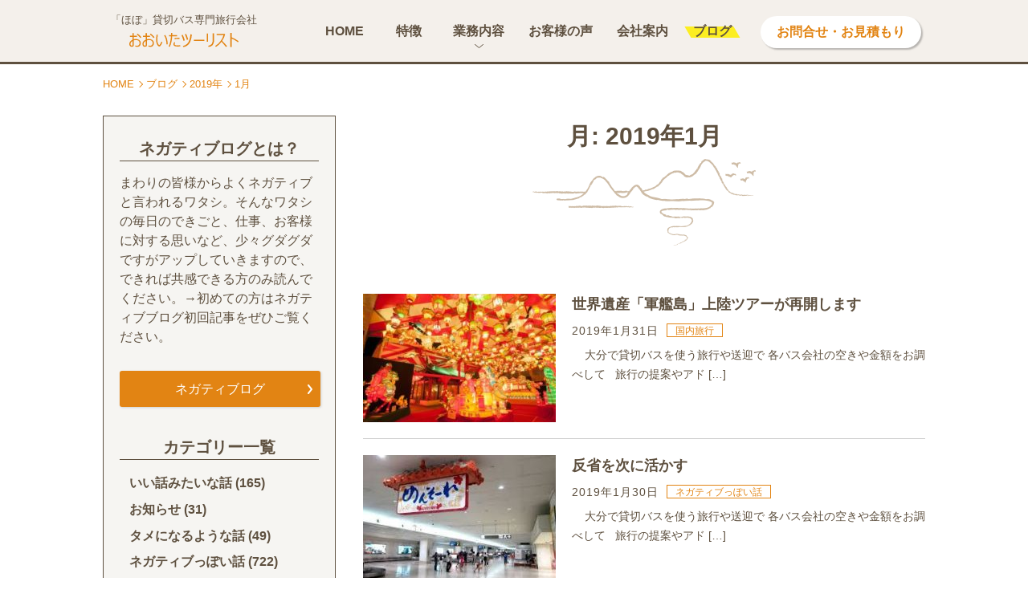

--- FILE ---
content_type: text/html; charset=UTF-8
request_url: https://oitatourist.jp/blog/2019/01
body_size: 23312
content:
<!DOCTYPE html>
<html lang="ja">
<head>
<meta charset="UTF-8">
<meta name="viewport" content="width=device-width,initial-scale=1.0">
<meta name="format-detection" content="telephone=no">
<style>
/*!
 * ress.css • v1.2.2
 * MIT License
 * github.com/filipelinhares/ress
 */html{box-sizing:border-box;overflow-y:scroll;-webkit-text-size-adjust:100%}*,:before,:after{background-repeat:no-repeat;box-sizing:inherit}:before,:after{text-decoration:inherit;vertical-align:inherit}*{padding:0;margin:0}audio:not([controls]){display:none;height:0}hr{overflow:visible}article,aside,details,figcaption,figure,footer,header,main,menu,nav,section,summary{display:block}summary{display:list-item}small{font-size:80%}[hidden],template{display:none}abbr[title]{border-bottom:1px dotted;text-decoration:none}a{background-color:transparent;-webkit-text-decoration-skip:objects}a:active,a:hover{outline-width:0}code,kbd,pre,samp{font-family:monospace,monospace}b,strong{font-weight:bolder}dfn{font-style:italic}mark{background-color:#ff0;color:#000}sub,sup{font-size:75%;line-height:0;position:relative;vertical-align:baseline}sub{bottom:-.25em}sup{top:-.5em}input{border-radius:0}button,[type=button],[type=reset],[type=submit],[role=button]{cursor:pointer}[disabled]{cursor:default}[type=number]{width:auto}[type=search]{-webkit-appearance:textfield}[type=search]::-webkit-search-cancel-button,[type=search]::-webkit-search-decoration{-webkit-appearance:none}textarea{overflow:auto;resize:vertical}button,input,optgroup,select,textarea{font:inherit}optgroup{font-weight:700}button{overflow:visible}button::-moz-focus-inner,[type=button]::-moz-focus-inner,[type=reset]::-moz-focus-inner,[type=submit]::-moz-focus-inner{border-style:none;padding:0}button:-moz-focusring,[type=button]::-moz-focus-inner,[type=reset]::-moz-focus-inner,[type=submit]::-moz-focus-inner{outline:1px dotted ButtonText}button,html [type=button],[type=reset],[type=submit]{-webkit-appearance:button}button,select{text-transform:none}button,input,select,textarea{background-color:transparent;border-style:none;color:inherit}select{-moz-appearance:none;-webkit-appearance:none}select::-ms-expand{display:none}select::-ms-avalue{color:currentColor}legend{border:0;color:inherit;display:table;max-width:100%;white-space:normal}::-webkit-file-upload-button{-webkit-appearance:button;font:inherit}[type=search]{-webkit-appearance:textfield;outline-offset:-2px}img{border-style:none}progress{vertical-align:baseline}svg:not(:root){overflow:hidden}audio,canvas,progress,video{display:inline-block}[aria-busy=true]{cursor:progress}[aria-controls]{cursor:pointer}[aria-disabled]{cursor:default}::selection{background-color:#b3d4fc;color:#000;text-shadow:none}html,body{overflow-x:hidden;-webkit-font-smoothing:antialiased}body{color:#5e503f;background-color:#fff;font-family:"游ゴシック体",YuGothic,"游ゴシック",Yu Gothic,"メイリオ",sans-serif;font-weight:500;line-height:1;margin-top:80px}a{color:#5e503f;text-decoration:underline}a:hover{color:#e28413;text-decoration:underline}a.dash{border-bottom:1px dashed #5e503f}a.dash:hover{text-decoration:none;border-bottom:1px solid #e28413}h1,h2,h3,h4,h5,h6{font-size:16px;font-size:1rem;font-weight:400}p{line-height:1.75;margin-bottom:1em}p:last-child{margin-bottom:0}img{max-width:100%;height:auto;vertical-align:bottom}ul li,ol li{list-style-type:none;list-style-position:outside;line-height:1.74}.site-header{display:block;width:100%;height:80px;background-color:#f4f0eb;border-bottom:3px solid #5e503f;position:fixed;top:0;z-index:9999}.site-header>.inner{height:80px;max-width:1024px;margin:0 auto;position:relative}.site-header>.inner .logo{position:absolute;top:48%;-webkit-transform:translateY(-50%);transform:translateY(-50%);text-align:center}.site-header>.inner .logo>a{display:block;text-decoration:none}.site-header>.inner .logo .text{display:block;color:#5e503f;font-size:13px;font-size:.8125rem;margin-bottom:10px;white-space:nowrap}.site-header>.inner .logo .img{display:block;border:none}.gnav>.gnav-inner .inquiry>a{display:block;width:200px;height:40px;border-radius:20px;color:#e28413;font-weight:700;background-color:#fff;box-shadow:2px 2px 2px rgba(0,0,0,.25);text-align:center;text-decoration:none;padding-top:12px;transition:all .3s}.gnav>.gnav-inner .inquiry>a:hover{color:#fff;background-color:#e28413}.gnav-list>.item{font-weight:700;position:relative}.gnav-list>.item>a,.gnav-list>.item>.parent{display:block;width:100%;color:#5e503f;text-decoration:none;cursor:pointer;position:relative;overflow:hidden}.gnav-list>.item>a>span,.gnav-list>.item>.parent>span{display:inline-block;padding:0 10px;transition:all .3s;position:relative}.gnav-list>.item>a>span:before,.gnav-list>.item>.parent>span:before{content:'';display:block;width:0;height:14px;background-color:#fcee21;position:absolute;top:55%;left:0;-webkit-transform:translate(-50%,-50%) skew(30deg);transform:translate(-50%,-50%) skew(30deg);opacity:0;z-index:-1;transition:all .7s}.gnav-list>.item.current>a span:before,.gnav-list>.item.current>.parent span:before{opacity:1;left:50%;width:90%}.gnav-list-sub>.item{font-weight:500}.gnav-list-sub>.item>a{display:block;border-bottom:none;text-decoration:none}.breadcrumb{width:90%;max-width:1024px;margin:0 auto 10px;padding-top:15px;display:-ms-flexbox;display:flex;-ms-flex-pack:start;justify-content:flex-start;-ms-flex-wrap:wrap;flex-wrap:wrap}.breadcrumb>li{color:#e28413;font-size:13px;line-height:1.5;position:relative;margin-right:15px}.breadcrumb>li:after{content:'';width:6px;height:6px;border-top:1px solid #e28413;border-right:1px solid #e28413;position:absolute;top:50%;right:-10px;-webkit-transform:translateY(-50%) rotate(45deg);transform:translateY(-50%) rotate(45deg)}.breadcrumb>li:last-child{margin-right:0}.breadcrumb>li:last-child:after{display:none}.breadcrumb>li a{color:#e28413;text-decoration:none;border-bottom:none}.breadcrumb>li a:hover{text-decoration:underline;border-bottom:none}.site-cols{max-width:1024px;margin:30px auto 60px;display:-ms-flexbox;display:flex;-ms-flex-pack:justify;justify-content:space-between;-ms-flex-wrap:nowrap;flex-wrap:nowrap;-ms-flex-direction:row-reverse;flex-direction:row-reverse;-ms-flex-align:start;align-items:flex-start;position:relative}.site-cols>.site-cols-side{width:290px;padding:30px 20px;border:1px solid #5e503f;background-color:#f6f5f2}.side-section{margin-bottom:30px}.side-section>p{font-size:16px;font-size:1rem;line-height:1.56}.side-section.inq{border-top:1px solid #5e503f;padding-top:30px}.side-section .btn01{min-width:auto}.side-ttl{color:#5e503f;font-size:20px;font-size:1.25rem;font-weight:700;text-align:center;border-bottom:1px solid #5e503f;padding-bottom:5px;margin-bottom:15px}.side-list{width:90%;margin:0 auto}.side-list li{font-size:16px;font-size:1rem;font-weight:700;line-height:1.75;margin-bottom:.3em}.side-list li a{text-decoration:none}.side-list li a:hover{text-decoration:underline}.side-list li ul.children{margin:.5em 0 .5em 1em}.side-media-list>.item{margin-bottom:15px}.side-media-list>.item a{text-decoration:none}.side-media-list>.item a:hover{text-decoration:underline}.side-media{width:100%;display:table;table-layout:fixed}.side-media>.image{display:table-cell;vertical-align:top;width:90px;overflow:hidden;position:relative}.side-media>.image.noimage>span{display:inline-block;width:90px;height:68px;background-color:#e6e6e6;position:relative}.side-media>.image.noimage>span img{width:75%;position:absolute;top:50%;left:50%;-webkit-transform:translate(-50%,-50%);transform:translate(-50%,-50%)}.side-media>.doc{display:table-cell;vertical-align:top;padding-left:10px;font-size:16px;font-size:1rem;line-height:1.5}.bottom-map{position:relative}.bottom-map>iframe{width:100%}.site-footer{width:100%;background-color:#f4f0eb;background-image:url(https://oitatourist.jp/wp-content/themes/oitatourist/images/common/footer_bg.svg),url(https://oitatourist.jp/wp-content/themes/oitatourist/images/common/footer_bg_bottom.png);background-position:0 0,center bottom;background-repeat:repeat-x,no-repeat;padding-top:100px}.site-footer>.inner{position:relative}.site-footer>.inner .block-logo{text-align:center}.site-footer>.inner .block-logo .logo{margin-bottom:50px}.site-footer>.inner .block-logo .logo img{width:170px}.site-footer>.inner .block-logo .addr{font-style:normal}.site-footer>.inner .block-logo .addr a{text-decoration:none}.site-footer>.inner .block-logo .addr a:hover{color:#5e503f}.site-footer>.inner .block-nav .footer-nav-others .policy{font-size:12px;font-size:.75rem}.site-footer>.inner .block-nav .footer-nav-others .policy a{text-decoration:none}.site-footer>.inner .block-nav .footer-nav-others .policy a:hover{text-decoration:underline}.site-footer>.copyrright{color:#fff;text-align:center}.site-footer>.copyrright small{color:#fff}.site-footer>.copyrright a{color:#fff;text-decoration:none}.site-footer>.copyrright a:hover{text-decoration:none}.site-footer>.copyrright .cmark{color:#fff;font-family:-apple-system,"游ゴシック体",YuGothic,"游ゴシック",Yu Gothic,"メイリオ",sans-serif}.footer-nav>.item{font-size:16px;font-size:1rem;font-weight:700;position:relative}.footer-nav>.item:last-child{margin-bottom:0}.footer-nav>.item>a:hover span{text-decoration:underline}.footer-nav>.item>a span{display:inline-block;padding-left:16px;position:relative}.footer-nav>.item>a span:before{content:'';width:8px;height:8px;border-top:1px solid #e28413;border-right:1px solid #e28413;position:absolute;top:50%;left:0;-webkit-transform:translateY(-50%) rotate(45deg);transform:translateY(-50%) rotate(45deg)}.footer-nav-child>.item{font-size:16px;font-size:1rem;font-weight:400}.footer-nav-child>.item a span{display:inline-block;position:relative;padding-left:15px}.footer-nav-child>.item a span:before{content:'';display:inline-block;width:10px;height:1px;background-color:#e28413;position:absolute;top:50%;left:0;-webkit-transform:translateY(-50%);transform:translateY(-50%)}.sns-list{display:-ms-flexbox;display:flex;-ms-flex-wrap:nowrap;flex-wrap:nowrap;-ms-flex-align:center;align-items:center;-ms-flex-pack:center;justify-content:center}.sns-list>.item{margin:0 15px}.sns-list>.item img{vertical-align:middle}.sns-list>.item a{border-bottom:none}.sns-list>.item a :hover{opacity:.7}.site-cols-side .sns-list>.item{margin:0 20px}.site-cols-side .sns-list>.item a{border-bottom:none}.js-preload *{transition:none!important}.page-top{z-index:8000;position:fixed;right:-55px;bottom:15px;transition:all .3s;opacity:0}.page-top.active{right:15px;opacity:1}.page-top a{display:block;width:50px;height:50px;background:#fff url(https://oitatourist.jp/wp-content/themes/oitatourist/images/common/pagetop.svg) 0 0 no-repeat;border-radius:50%;box-shadow:1px 1px 3px rgba(0,0,0,.2);transition:all .3s;text-indent:100%;white-space:nowrap;overflow:hidden}.page-top a:hover{-webkit-transform:rotateY(180deg);transform:rotateY(180deg);background-image:url(https://oitatourist.jp/wp-content/themes/oitatourist/images/common/pagetop_hover.svg)}.js-toggle{cursor:pointer}.js_mail_active{cursor:pointer}.page-header01{width:90%;margin:0 auto 2em;font-weight:700;text-align:center;line-height:1.75;background:transparent url(https://oitatourist.jp/wp-content/themes/oitatourist/images/common/header_bg_01.png) center bottom no-repeat}.page-header02{width:90%;margin:0 auto 2em;font-weight:700;text-align:center;line-height:1.75;background:transparent url(https://oitatourist.jp/wp-content/themes/oitatourist/images/common/header_bg_02.png) center bottom no-repeat}.page-header03{width:90%;margin:0 auto 2em;font-weight:700;text-align:center;line-height:1.75;background:transparent url(https://oitatourist.jp/wp-content/themes/oitatourist/images/common/header_bg_03.png) center bottom no-repeat}.page-header-comment{text-align:center}.page-header-comment>span{display:inline-block;position:relative}.page-header-comment>span:before,.page-header-comment>span:after{content:'';display:inline-block;width:1px;height:14px;background-color:#5e503f;position:absolute;top:-1px}.page-header-comment>span:before{left:-10px;-webkit-transform:rotate(-20deg);transform:rotate(-20deg)}.page-header-comment>span:after{right:-10px;-webkit-transform:rotate(20deg);transform:rotate(20deg)}.home-mv{width:100%;overflow:hidden;position:relative;background-color:#a8e3eb;padding-bottom:30px}.sky-wrap02{background:#fff url(https://oitatourist.jp/wp-content/themes/oitatourist/images/home/bg_sky_02.jpg) center top -250px no-repeat;padding-top:100px}.home-news{width:90%;max-width:700px;margin:0 auto 50px}.home-news .def>.date{font-size:16px;font-size:1rem;padding-top:2px}.home-news .def>.desc{font-size:16px;font-size:1rem}.home-news .def>.desc>a{display:inline-block;width:100%;padding:2px 0}.home-news .def>.desc>a:hover{text-decoration:underline}.home-news .new{display:inline-block;color:#9c1621;font-size:16px;font-size:1rem;font-weight:700;margin-right:10px}.care-points{display:-ms-flexbox;display:flex;-ms-flex-pack:center;justify-content:center;-ms-flex-wrap:wrap;flex-wrap:wrap;width:90%;max-width:1024px;margin:0 auto}.care-points>.item{width:278px;margin:15px 30px 30px}.care-points>.item .image{text-align:center;max-width:184px;margin:0 auto 30px}.care-points>.item .def{text-align:justify}.care-points>.item .def>.term{color:#e28413;font-size:20px;font-size:1.25rem;font-weight:700;margin-bottom:30px}.care-points>.item .def>.desc{font-size:19px;font-size:1.1875rem}.top10-list{width:90%;max-width:850px;margin:0 auto}.top10-list>.item{margin-bottom:10px}.top10-list .def{width:100%;display:table;table-layout:fixed;border:1px solid #e28413}.top10-list .def>.term{display:table-cell;vertical-align:middle;color:#fff;background-color:#e28413;font-weight:700;text-align:center}.top10-list .def>.desc{display:table-cell;vertical-align:middle;padding:10px 10px 10px 20px;font-weight:700}.card-large-image-list{width:100%;max-width:924px;margin:0 auto}.card-large-image-list>.item{margin-bottom:30px}.card-large-image-list>.item:last-child{margin-bottom:0}.card-large-image-list>.item a{display:block;width:100%;height:100%;text-decoration:none}.card-large-image{width:100%;margin:0 auto;position:relative;transition:all .3s}.card-large-image>.image{position:relative}.card-large-image>.doc{color:#5e503f}.card-large-image>.doc .def{line-height:1.75}.card-large-image>.doc .def>.term{color:#e28413;font-weight:700;margin-bottom:1em}.card-large-image:hover{opacity:.8}.home-addr{width:280px;margin:0 auto;padding:80px 0;font-style:normal;font-size:19px;font-size:1.1875rem;line-height:1.75}.home-addr a{text-decoration:none}.bg-negative{background:transparent url(https://oitatourist.jp/wp-content/themes/oitatourist/images/home/bg_negative.png) right bottom no-repeat}.bg-toteacher{background:transparent url(https://oitatourist.jp/wp-content/themes/oitatourist/images/home/bg_toteacher.png) center center no-repeat}.bg-service{background:transparent url(https://oitatourist.jp/wp-content/themes/oitatourist/images/home/bg_service.png) 0 0 no-repeat;max-width:1180px;margin:0 auto}.btn-block{margin:30px auto 40px;text-align:center}.btn-list{display:-ms-flexbox;display:flex;-ms-flex-pack:center;justify-content:center;-ms-flex-wrap:wrap;flex-wrap:wrap}.btn-list>.item{margin:30px;text-align:center}.btn01{display:inline-block;max-width:90%;min-width:290px;margin:0 auto;border:2px solid #5e503f;color:#5e503f;background:#fff url(https://oitatourist.jp/wp-content/themes/oitatourist/images/common/btn01_arrow.svg) right 10px center no-repeat;font-weight:700;line-height:1.5;text-decoration:none;box-shadow:10px 10px 0 #998675;position:relative;transition:all .3s}.btn01:hover{color:#fff;background-color:#5e503f;text-decoration:none;background-image:url(https://oitatourist.jp/wp-content/themes/oitatourist/images/common/btn_arrow_white.svg)}.btn02{display:inline-block;max-width:90%;min-width:290px;margin:0 auto;border:2px solid #e28413;color:#e28413;background:#fff url(https://oitatourist.jp/wp-content/themes/oitatourist/images/common/btn02_arrow.svg) right 10px center no-repeat;background-color:#fff;font-weight:700;line-height:1.5;text-decoration:none;box-shadow:10px 10px 0 #eeb571;position:relative;z-index:2;transition:all .3s}.btn02:hover{color:#fff;background-color:#e28413;text-decoration:none;background-image:url(https://oitatourist.jp/wp-content/themes/oitatourist/images/common/btn_arrow_white.svg)}.btn03{display:inline-block;min-width:250px;max-width:90%;height:45px;color:#fff;background:#e28413 url(https://oitatourist.jp/wp-content/themes/oitatourist/images/common/btn_arrow_white.svg) right 10px center no-repeat;border-radius:3px;text-align:center;text-decoration:none;font-size:16px;font-size:1rem;padding:15px 20px 0;box-shadow:1px 1px 3px rgba(0,0,0,.15);transition:all .3s}.btn03:hover{color:#e28413;background-color:#fff;text-decoration:none;background-image:url(https://oitatourist.jp/wp-content/themes/oitatourist/images/common/btn02_arrow.svg)}.card01-list{display:-ms-flexbox;display:flex;-ms-flex-pack:center;justify-content:center;-ms-flex-wrap:wrap;flex-wrap:wrap;-ms-flex-align:stretch;align-items:stretch;width:90%;margin:0 auto}.card01-list>.item{margin:10px 5px}.card01{height:100%;background-color:#fff}.card01>.doc{padding:25px}.card01>.doc .def>.term{font-size:16px;font-size:1rem;font-weight:700;text-align:center;margin-bottom:1em}.card01>.doc .def>.desc{font-size:13px;font-size:.8125rem;text-align:justify}.card02-list{display:-ms-flexbox;display:flex;-ms-flex-pack:center;justify-content:center;-ms-flex-wrap:wrap;flex-wrap:wrap;-ms-flex-align:stretch;align-items:stretch;width:90%;margin:0 auto}.card02-list>.item{margin:20px}.card02-list>.item a{display:block;width:100%;height:100%;text-decoration:none}.card02{height:100%;background-color:#fff;position:relative;padding-bottom:90px;transition:all .3s}.card02>.doc{padding:25px}.card02>.doc .def>.term{font-size:16px;font-size:1rem;font-weight:700;text-align:center;margin-bottom:1em}.card02>.doc .def>.desc{font-size:13px;font-size:.8125rem;text-align:justify}.card02 .more{display:block;max-width:90%;min-width:230px;margin:0 auto;border:2px solid #e28413;color:#e28413;background:#fff url(https://oitatourist.jp/wp-content/themes/oitatourist/images/common/btn02_arrow.svg) right 10px center no-repeat;background-color:#fff;font-weight:700;line-height:1.5;text-decoration:none;position:relative;z-index:2;transition:all .3s;text-align:center;position:absolute;left:50%;bottom:25px;-webkit-transform:translateX(-50%);transform:translateX(-50%)}.card02:hover{box-shadow:4px 4px 5px rgba(0,0,0,.15)}.card02:hover .more{color:#fff;background-color:#e28413;text-decoration:none;background-image:url(https://oitatourist.jp/wp-content/themes/oitatourist/images/common/btn_arrow_white.svg)}.tel-link{text-decoration:none}.interview-doc{width:90%;max-width:750px;margin:30px auto}.interview-doc .photo{margin:30px auto}.interview-doc .photo .caption{margin-top:.5em;color:#c7b299;font-size:14px;font-size:.875rem;line-height:1.5}.interview-doc .beginner{vertical-align:middle;margin:0 5px}.interview-doc .shout{margin:40px auto;position:relative}.interview-doc .shout:before,.interview-doc .shout:after{content:'';display:inline-block;width:26px;height:1px;background-color:#5e503f;position:absolute;left:-3px}.interview-doc .shout:before{top:-8px;-webkit-transform:rotate(-35deg);transform:rotate(-35deg)}.interview-doc .shout:after{bottom:-8px;-webkit-transform:rotate(35deg);transform:rotate(35deg)}.interview-doc .note{color:#c7b299}.interview-doc p{line-height:2em;margin-bottom:2em}.interview-talk{width:90%;max-width:750px;margin:100px auto}.interview-talk:last-child{margin-bottom:0}.interview-talk>.speak{margin:50px auto}.interview-talk>.speak p{margin-bottom:.75em}.interview-talk>.speak .face{display:inline-block;max-width:70px;vertical-align:bottom;margin-right:5px}.interview-toc{width:90%;max-width:700px;margin:60px auto;padding:15px;border:1px solid #5e503f;border-radius:2px}.interview-toc>.ttl{font-weight:700;text-align:center;margin-bottom:15px}.interview-toc>.list>.item{list-style-type:decimal;margin-left:1.5em;margin-bottom:.5em}.interview-photos{width:90%;max-width:1024px;margin:30px auto;display:-ms-flexbox;display:flex;-ms-flex-pack:center;justify-content:center;-ms-flex-wrap:wrap;flex-wrap:wrap}.interview-photos>.item{width:48%;margin:1%}.interview-photos>.item picture{display:block}.interview-photos>.item .caption{display:block;font-size:14px;font-size:.875rem;margin-top:5px}.interview-planning{width:90%;max-width:700px;margin:30px auto}.interview-planning>.ttl{font-size:19px;font-size:1.1875rem;font-weight:700;margin-bottom:15px}.interview-planning>.person{display:table;table-layout:fixed;width:100%;margin-bottom:10px}.interview-planning>.person>.photo{display:table-cell;vertical-align:middle;width:50px}.interview-planning>.person>.name{display:table-cell;vertical-align:middle;padding-left:15px}table.table01{width:100%;max-width:700px;margin:0 auto;border-collapse:collapse;table-layout:fixed;background-color:#fff}table.table01 tr:nth-child(2n){background-color:#f9f9f9}table.table01 th,table.table01 td{color:#5e503f;line-height:1.75;border:1px solid #5e503f}table.table01 th{font-weight:700;background-color:#f6f5f2;text-align:center}table.table01 td{text-align:left}table.table01.tac th,table.table01.tac td{text-align:center}table.table01 ol{margin-bottom:1em}table.table01 ol li{list-style-type:decimal;margin-left:1.5em;margin-bottom:1em}table.table01 ol li:last-child{margin-bottom:0}table.table01 dl{width:100%}table.table01 dl>dt{display:inline}table.table01 dl>dt:after{content:'：';display:inline-block;margin-right:.2em}table.table01 dl>dd{display:inline;text-align:left}table.table01 .kome-wrap{display:inline-block;position:relative}table.table01 .kome{color:#db504a;font-weight:700;white-space:nowrap}.table-note,.block-note{max-width:700px;margin:6px auto;color:#db504a;line-height:1.75}.nav-local-wrap{width:100%}.nav-local{display:-ms-flexbox;display:flex;-ms-flex-pack:center;justify-content:center;-ms-flex-wrap:wrap;flex-wrap:wrap;-ms-flex-align:stretch;align-items:stretch;max-width:1024px;margin:0 auto;padding:60px 0}.nav-local .item{font-weight:700;text-align:center;line-height:1.75;border:1px solid #5e503f;background-color:#fff}.nav-local .item a{display:block;width:100%;height:100%;font-size:16px;font-size:1rem;padding:6px;color:#5e503f;background-color:#fff;transition:all .3s;text-decoration:none}.nav-local .item a:hover{color:#fff;background-color:#5e503f;text-decoration:none}.def-block01-wrap{margin:60px auto}.def-block01{margin:30px auto 64px;position:relative}.def-block01:last-child{margin-bottom:0}.def-block01>.term{position:absolute;top:-30px;left:-7px}.def-block01>.desc{border:1px solid #e28413;background-color:#fff;box-shadow:2px 2px 3px rgba(0,0,0,.15);line-height:1.75}.def-block01>.desc .photo{text-align:center;margin-bottom:1em}.def-block01>.desc .qa .q{font-weight:700;margin-bottom:35px;position:relative}.def-block01>.desc .qa .q:before{content:'';display:block;border-top:10px solid #e28413;border-right:10px solid transparent;border-bottom:10px solid transparent;border-left:10px solid transparent;position:absolute;bottom:-30px;left:50%;-webkit-transform:translateX(-50%);transform:translateX(-50%)}.def-block01>.desc .qa .a{text-align:justify}.def-block01-flex .def-block01{margin:60px 0}.def-block01-flex .def-block01>.desc{height:100%}.def-label01{display:block;width:168px;height:64px;color:#fff;background:transparent url(https://oitatourist.jp/wp-content/themes/oitatourist/images/common/def_label_bg_01.svg) 0 0 no-repeat;font-weight:700}.def-label01.gray{background-image:url(https://oitatourist.jp/wp-content/themes/oitatourist/images/common/def_label_bg_02.svg)}.bg-wrap-01{background:#fbfaf9 url(https://oitatourist.jp/wp-content/themes/oitatourist/images/common/bg_wrap_01.svg) 0 0 repeat-x;padding:80px 0}.bg-wrap-02{background-color:#f6f5f2;background-image:url(https://oitatourist.jp/wp-content/themes/oitatourist/images/common/bg_wrap_01.svg),url(https://oitatourist.jp/wp-content/themes/oitatourist/images/common/bg_wrap_01.svg);background-position:0 0,0 bottom;background-repeat:repeat-x,repeat-x;padding:80px 0}.card-review-list{width:90%;max-width:1024px;margin:0 auto;display:-ms-flexbox;display:flex;-ms-flex-pack:center;justify-content:center;-ms-flex-wrap:wrap;flex-wrap:wrap}.card-review-list>.item a{display:block;width:100%;height:100%;text-decoration:none}.card-review-list>.item a:hover{color:#5e503f;text-decoration:none}.card-review{width:100%;height:100%;max-width:430px;padding:15px 15px 90px;background-color:#fff;position:relative}.card-review>.image{margin-bottom:5px}.card-review>.date{font-size:14px;font-size:.875rem;text-align:right;margin-bottom:15px}.card-review>.def .term{font-weight:700;text-align:center;margin-bottom:15px}.card-review>.def .desc .use{text-align:center;margin-bottom:15px}.card-review>.def .desc .ttl{color:#e28413;font-weight:700;margin-bottom:15px}.card-review>.def .score{display:-ms-flexbox;display:flex;-ms-flex-pack:distribute;justify-content:space-around;-ms-flex-wrap:nowrap;flex-wrap:nowrap;-ms-flex-align:center;align-items:center;margin-bottom:15px}.card-review>.def .score .label{white-space:nowrap;font-weight:700}.card-review>.def .score .value .star{color:#e28413;font-size:25px;font-size:1.5625rem;letter-spacing:1px;white-space:nowrap}.card-review>.def .score .value .word{font-size:20px;font-size:1.25rem}.card-review .more{display:block;max-width:90%;min-width:230px;margin:0 auto;border:2px solid #e28413;color:#e28413;background:#fff url(https://oitatourist.jp/wp-content/themes/oitatourist/images/common/btn02_arrow.svg) right 10px center no-repeat;background-color:#fff;font-weight:700;line-height:1.5;text-decoration:none;position:relative;z-index:2;transition:all .3s;text-align:center;position:absolute;left:50%;bottom:25px;-webkit-transform:translateX(-50%);transform:translateX(-50%)}.card-review:hover .more{color:#fff;background-color:#e28413;text-decoration:none;background-image:url(https://oitatourist.jp/wp-content/themes/oitatourist/images/common/btn_arrow_white.svg)}.staff-block{display:-ms-flexbox;display:flex;-ms-flex-pack:center;justify-content:center;width:90%;max-width:820px;margin:30px auto}.staff-block>.photo img{width:100%}.staff-block>.doc{padding:25px;background-color:#fff}.staff-block>.doc>.part{font-size:14px;font-size:.875rem;text-align:center;margin-bottom:10px}.staff-block>.doc .def>.term{font-size:18px;font-size:1.125rem;font-weight:700;line-height:1.5;text-align:center;margin-bottom:15px}.staff-block>.doc .def>.desc{font-size:16px;font-size:1rem;line-height:1.75;text-align:justify}.pc-col-2{width:100%;max-width:1024px;margin:30px auto}.addr-block{width:270px;margin:30px auto;font-style:normal;line-height:1.75}.example-list{display:-ms-flexbox;display:flex;-ms-flex-pack:center;justify-content:center;-ms-flex-wrap:wrap;flex-wrap:wrap;width:90%;max-width:1050px;margin:0 auto}.example-list>.item{margin:15px}.example-list>.item picture{display:block}.example-list>.item .caption{font-size:20px;font-size:1.25rem;font-weight:700;text-align:center;margin-top:10px}.flow-list{width:100%;margin:0 auto}.flow-list>.item{background-color:#fbfaf9;position:relative;margin-bottom:40px}.flow-list>.item:last-child{margin-bottom:0}.flow-list>.item .doc{position:relative;z-index:1}.flow-list>.item .doc .num{position:absolute;right:15px;z-index:-1}.flow-list>.item .doc .def>.term{font-weight:700;margin-bottom:1em}.flow-list_old{width:100%;margin:0 auto}.flow-list_old>.item{background-color:#fbfaf9;position:relative;margin-bottom:40px}.flow-list_old>.item:last-child{margin-bottom:0}.flow-list_old>.item:nth-child(1) .doc:after{background-image:url(https://oitatourist.jp/wp-content/themes/oitatourist/images/toteacher/flow_num_01.svg)}.flow-list_old>.item:nth-child(2) .doc:after{background-image:url(https://oitatourist.jp/wp-content/themes/oitatourist/images/toteacher/flow_num_02.svg)}.flow-list_old>.item:nth-child(3) .doc:after{background-image:url(https://oitatourist.jp/wp-content/themes/oitatourist/images/toteacher/flow_num_03.svg)}.flow-list_old>.item:nth-child(4) .doc:after{background-image:url(https://oitatourist.jp/wp-content/themes/oitatourist/images/toteacher/flow_num_04.svg)}.flow-list_old>.item:nth-child(5) .doc:after{background-image:url(https://oitatourist.jp/wp-content/themes/oitatourist/images/toteacher/flow_num_05.svg)}.flow-list_old>.item:nth-child(6) .doc:after{background-image:url(https://oitatourist.jp/wp-content/themes/oitatourist/images/toteacher/flow_num_06.svg)}.flow-list_old>.item .image{width:220px}.flow-list_old>.item .doc{position:relative}.flow-list_old>.item .doc:after{content:'';display:inline-block;width:110px;height:220px;background-color:transparent;background-position:center center;background-repeat:no-repeat;position:absolute}.flow-list_old>.item .doc .def>.term{font-weight:700;margin-bottom:1em}.faq-block{width:90%;max-width:924px;margin:0 auto 25px;border:1px solid #e28413}.faq-block>.q{color:#fff;background-color:#e28413;font-weight:700;position:relative;padding:20px;line-height:1.75}.faq-block>.q:before{content:'Q.';display:inline-block;margin-right:10px}.faq-block>.a{position:relative;line-height:1.5}.faq-block>.a:before{content:'A.';display:inline-block;margin-right:10px;font-weight:700;position:absolute;top:10px}.tel-block{width:90%;max-width:500px;margin:30px auto;display:-ms-flexbox;display:flex;-ms-flex-pack:center;justify-content:center;-ms-flex-wrap:wrap;flex-wrap:wrap;-ms-flex-align:center;align-items:center}.tel-block>.tel{padding-right:15px}.tel-block>.number{font-weight:700;white-space:nowrap}.tel-block>.number a{text-decoration:none}.access-map{width:90%;max-width:750px;margin:60px auto}.formbox{width:90%;margin:0 auto;max-width:700px}.formbox input.str,.formbox textarea.str{width:100%;background-color:#fdfcfb;border:1px solid #5e503f;font-size:16px;padding:12px 20px;border-radius:0;transition:all .3s}.formbox input.str:focus,.formbox textarea.str:focus{box-shadow:inset 0 0 5px rgba(0,0,0,.3)}.formbox input.str:-ms-placeholder,.formbox textarea.str:-ms-placeholder{color:#c9c9c9}.formbox input.str::-ms-placeholder,.formbox textarea.str::-ms-placeholder{color:#c9c9c9}.formbox input.str::-webkit-input-placeholder,.formbox textarea.str::-webkit-input-placeholder{color:#c9c9c9}.formbox input.str:-ms-input-placeholder,.formbox textarea.str:-ms-input-placeholder{color:#c9c9c9}.formbox input.str::placeholder,.formbox textarea.str::placeholder{color:#c9c9c9}.formbox textarea.str{height:158px;line-height:1.5}.formbox select{cursor:pointer;background-color:#fcfeff;border:1px solid #c9c9c9;border-radius:0;font-size:20px;padding:12px 50px 12px 10px}.formbox .select-wrap{display:inline-block;cursor:pointer;position:relative}.formbox .select-wrap:before{content:'';display:block;border-top:10px solid #4d4d4d;border-right:7px solid transparent;border-bottom:10px solid transparent;border-left:7px solid transparent;position:absolute;top:50%;right:20px;-webkit-transform:translateY(-30%);transform:translateY(-30%)}.formbox label{cursor:pointer}.formbox .note{display:inline-block;color:#e28413;font-weight:400;font-size:16px;font-size:1rem;line-height:1.4}.formbox .privacy{margin:50px auto}.formbox .inline-items>.item{margin:10px 20px}.formbox .inline-items>.item label{display:block}.formset{width:100%;margin-bottom:30px}.formset>.attr{color:#5e503f;font-size:20px;font-size:1.25rem;font-weight:700;margin-bottom:15px}.formset .required{color:#e28413;font-weight:700;font-size:16px}.privacy-policy{width:90%;margin:30px auto}.privacy-policy>.ttl{font-size:16px;font-size:1rem;font-weight:700;line-height:1.5;text-align:center;margin-bottom:10px}.privacy-policy>p{font-size:14px;font-size:.875rem}.js_form_error{background-color:#fdd!important}.js_form_error:-ms-placeholder{color:#e66!important}.js_form_error::-ms-placeholder{color:#e66!important}.js_form_error::-webkit-input-placeholder{color:#e66!important}.js_form_error:-ms-input-placeholder{color:#e66!important}.js_form_error::placeholder{color:#e66!important}.tel-section .tel{font-weight:700;text-align:center;margin-bottom:20px}.tel-section .tel a{text-decoration:none}.tel-section .tel a:hover{text-decoration:none}.g-recaptcha-wrap{width:304px;margin:50px auto}.g-recaptcha-wrap .comment{color:#999;font-size:14px;font-size:.875rem;margin-top:.5em;text-align:center}.recaptcha-confirm{pointer-events:none;opacity:.3;transition:all .3s}.recaptcha-confirm-valid{cursor:pointer;opacity:1;pointer-events:auto}.blog-card-list{display:-ms-flexbox;display:flex;-ms-flex-pack:center;justify-content:center;-ms-flex-wrap:wrap;flex-wrap:wrap}.blog-card-list>.item{margin:10px;line-height:1}.blog-card-list>.item a{display:block;width:100%;height:100%;text-decoration:none}.blog-card{width:300px;height:100%;background-color:#fff;position:relative}.blog-card>.thumb{width:300px;height:200px;overflow:hidden;position:relative}.blog-card>.thumb img{width:auto;max-width:none;height:100%;position:absolute;top:50%;left:50%;-webkit-transform:translate(-50%,-50%);transform:translate(-50%,-50%)}.blog-card>.thumb.noimage{background-color:#e6e6e6}.blog-card>.thumb.noimage img{height:auto}.blog-card>.doc{padding:20px 20px 90px;position:relative}.blog-card>.doc .ttl{color:#e28413;font-size:18px;font-size:1.125rem;font-weight:700;line-height:1.38;margin-bottom:30px;text-align:justify}.blog-card>.doc .info{width:100%;display:table;table-layout:fixed}.blog-card>.doc .info .date{display:table-cell;width:115px;font-size:14px;font-size:.875rem;white-space:nowrap}.blog-card>.doc .info .categories{display:table-cell;padding-left:10px}.blog-card>.doc .info .categories>.item{font-size:14px;font-size:.875rem}.blog-card .more{display:block;max-width:90%;min-width:230px;margin:0 auto;border:2px solid #e28413;color:#e28413;background:#fff url(https://oitatourist.jp/wp-content/themes/oitatourist/images/common/btn02_arrow.svg) right 10px center no-repeat;background-color:#fff;font-weight:700;line-height:1.5;text-decoration:none;position:relative;z-index:2;transition:all .3s;text-align:center;position:absolute;left:50%;bottom:25px;-webkit-transform:translateX(-50%);transform:translateX(-50%)}.blog-card:hover .more{color:#fff;background-color:#e28413;text-decoration:none;background-image:url(https://oitatourist.jp/wp-content/themes/oitatourist/images/common/btn_arrow_white.svg)}.blog-new{display:inline-block;width:60px;height:30px;color:#fff;background-color:#f15a24;border-radius:0 0 20px;font-size:16px;font-size:1rem;font-weight:700;text-align:left;padding:7px 0 0 10px;position:absolute;top:0;left:0;z-index:2}.blog-articlelist{width:100%;max-width:700px;margin:30px auto}.blog-articlelist>.item{margin:0 auto 20px;padding-bottom:20px;border-bottom:1px solid #ccc;position:relative;overflow:hidden}.blog-articlelist>.item>.inner{width:100%;color:#5e503f;display:-ms-flexbox;display:flex;-ms-flex-wrap:nowrap;flex-wrap:nowrap;transition:all .3s;text-decoration:none}.blog-articlelist>.item>.inner:hover{color:#e28413;opacity:.85}.blog-articlelist>.item>.inner .photo{position:relative;overflow:hidden}.blog-articlelist>.item>.inner .photo.noimage{background-color:#e6e6e6}.blog-articlelist>.item>.inner .photo.noimage img{width:50%}.blog-articlelist>.item>.inner .content{padding-left:20px}.blog-articlelist>.item>.inner .content .ttl{font-weight:700;line-height:1.5;margin-bottom:10px}.blog-articlelist>.item>.inner .content .info{display:-ms-flexbox;display:flex;-ms-flex-wrap:nowrap;flex-wrap:nowrap;margin-bottom:10px}.blog-articlelist>.item>.inner .content .info .date{display:block;letter-spacing:1px}.blog-articlelist>.item>.inner .content .info .category>span{display:inline-block;border:1px solid #e28413;padding:2px 10px 1px;color:#e28413;font-size:12px;font-size:.75rem;line-height:1}.blog-article-new{display:inline-block;color:#fff;background-color:#e28413;border-radius:0 0 2px;position:absolute;top:0;left:0;z-index:100}.blog-article-end{display:inline-block;color:#fff;background-color:#000;border-radius:0 0 2px;position:absolute;top:0;left:0;z-index:200}.tag-list-wrap{margin:15px auto;display:-ms-flexbox;display:flex;-ms-flex-pack:start;justify-content:flex-start;-ms-flex-wrap:nowrap;flex-wrap:nowrap;-ms-flex-align:center;align-items:center}.tag-list-wrap>.icon{margin-right:10px}.blog-header02 .tag-list-wrap{margin:0}.tag-list{display:-ms-flexbox;display:flex;-ms-flex-pack:start;justify-content:flex-start;-ms-flex-wrap:wrap;flex-wrap:wrap}.tag-list>.item{font-size:12px;font-size:.75rem;margin:7px 5px;list-style-type:none}.tag-list>.item a{display:inline-block;color:#e28413;background-color:#fff;border:1px solid #e28413;border-radius:5px;padding:5px 7px 4px;line-height:1;text-decoration:none;transition:all .3s}.tag-list>.item a:hover{color:#fff;background-color:#e28413;text-decoration:none}.blog-snsshare{width:90%;margin:30px auto;display:-ms-flexbox;display:flex;-ms-flex-pack:center;justify-content:center;-ms-flex-wrap:wrap;flex-wrap:wrap}.blog-snsshare>.item{list-style-type:none;margin:5px}.blog-snsshare>.item a{display:inline-block;color:#fff;border:none;text-decoration:none;position:relative;transition:-webkit-transform .3s;transition:transform .3s;transition:transform .3s,-webkit-transform .3s}.blog-snsshare>.item a:hover{text-decoration:none;-webkit-transform:translateY(-5px);transform:translateY(-5px)}.blog-snsshare>.item.fb a{background-color:#3c5a99}.blog-snsshare>.item.tw a{background-color:#1da1f2}.blog-snsshare>.item.li a{background-color:#00b900}.blog-snsshare>.item.gp a{background-color:#dd5144}.blog-snsshare>.item .icon{display:inline-block;vertical-align:middle;padding:.2em;text-align:center}.blog-snsshare>.item .icon>img{width:20px;vertical-align:top;position:relative;top:1px}.blog-entrycategories{display:-ms-flexbox;display:flex;-ms-flex-pack:center;justify-content:center;-ms-flex-wrap:wrap;flex-wrap:wrap}.blog-entrycategories.left{-ms-flex-pack:start;justify-content:flex-start}.blog-entrycategories>.item{margin:5px}.blog-entrycategories>.item a{color:#e28413;border:1px solid #e28413;font-size:14px;font-size:.875rem;padding:2px 10px;min-width:80px;text-align:center;text-decoration:none;transition:all .3s}.blog-entrycategories>.item a:hover{color:#fff;background-color:#e28413}.blog-body,body.mceContentBody{margin:30px auto}.blog-body h2,body.mceContentBody h2{width:90%;margin:0 auto 2em;font-weight:700;text-align:center;line-height:1.75;background:transparent url(https://oitatourist.jp/wp-content/themes/oitatourist/images/common/header_bg_03.png) center bottom no-repeat}.blog-body h3,body.mceContentBody h3{width:100%;text-align:center;font-weight:700;margin:2em auto 2.6em;line-height:1.75;position:relative}.blog-body h3:before,body.mceContentBody h3:before{content:'';display:block;width:50px;height:5px;background-color:#e28413;position:absolute;bottom:-.6em;left:50%;-webkit-transform:translateX(-50%);transform:translateX(-50%)}.blog-body h4,body.mceContentBody h4{font-weight:700;line-height:1.5;letter-spacing:.05em;margin:2em 0 1.5em;border-left:3px solid #e28413;background-color:#f6f5f2;padding:5px 5px 5px 10px}.blog-body div,.blog-body p,.blog-body li,.blog-body dd,body.mceContentBody div,body.mceContentBody p,body.mceContentBody li,body.mceContentBody dd{line-height:1.75;margin-bottom:1em}.blog-body div:last-child,.blog-body p:last-child,.blog-body li:last-child,.blog-body dd:last-child,body.mceContentBody div:last-child,body.mceContentBody p:last-child,body.mceContentBody li:last-child,body.mceContentBody dd:last-child{margin-bottom:0}.blog-body ul,body.mceContentBody ul{margin:1em auto}.blog-body ul li,body.mceContentBody ul li{list-style-type:disc;list-style-position:outside;margin-left:1.5em;margin-bottom:.5em}.blog-body ol,body.mceContentBody ol{margin:1em auto}.blog-body ol li,body.mceContentBody ol li{list-style-type:decimal;list-style-position:outside;margin-left:1.5em;margin-bottom:.5em}.blog-body blockquote,body.mceContentBody blockquote{width:100%;margin:30px auto;border:1px dashed #e28413;padding:2em;color:#333;background-color:#fafafa;border-radius:3px;font-size:14.4px;font-size:.9rem;font-style:italic;line-height:1.75;position:relative}.blog-body blockquote:before,.blog-body blockquote:after,body.mceContentBody blockquote:before,body.mceContentBody blockquote:after{font-size:24px;font-size:1.5rem;line-height:1;color:#666;position:absolute}.blog-body blockquote:before,body.mceContentBody blockquote:before{content:'“';top:.5em;left:.5em}.blog-body blockquote:after,body.mceContentBody blockquote:after{content:'”';bottom:0;right:.5em}.blog-body table,body.mceContentBody table{width:100%;border:1px solid #e28413;border-collapse:collapse}.blog-body table th,.blog-body table td,body.mceContentBody table th,body.mceContentBody table td{border:1px solid #e28413;padding:10px}.blog-body table th,body.mceContentBody table th{font-weight:400;background-color:#f0f0f0}.blog-body img.alignright,body.mceContentBody img.alignright{display:block;margin:0 0 0 auto!important}.blog-body img.alignleft,body.mceContentBody img.alignleft{display:block;margin:0 auto 0 0!important}.blog-body img.aligncenter,body.mceContentBody img.aligncenter{display:block;margin:0 auto!important}.blog-body .marker,body.mceContentBody .marker{display:inline;background-image:linear-gradient(to bottom,transparent 55%,rgba(255,255,102,.9) 0)}.blog-body .waku,body.mceContentBody .waku{width:100%;margin:30px auto;border:1px solid #e28413;padding:1em;border-radius:3px}.blog-body #toc_container,body.mceContentBody #toc_container{width:100%;max-width:600px;margin:0 auto 50px;background-color:#fff;border:1px solid #ccc}.blog-body #toc_container .toc_title,body.mceContentBody #toc_container .toc_title{font-size:20px;font-size:1.25rem;font-weight:700;text-align:center}.blog-body #toc_container .toc_list li,body.mceContentBody #toc_container .toc_list li{list-style-type:none;font-size:16px;font-size:1rem;line-height:1.75;margin-bottom:.5em}.blog-body #toc_container .toc_list li ul,body.mceContentBody #toc_container .toc_list li ul{margin:.5em 0 .5em 1em}.blog-body #toc_container .toc_number,body.mceContentBody #toc_container .toc_number{position:relative}.blog-body #toc_container .toc_number:after,body.mceContentBody #toc_container .toc_number:after{content:':';display:inline-block;margin-right:.5em}.blog-entrydate{color:#e28413}.blog-entrydate>.publish,.blog-entrydate>.update{display:block;font-size:16px;font-size:1rem}.blog-entrydate>.publish{margin-bottom:5px}.blog-nextprev{width:100%;max-width:924px;margin:30px auto;display:-ms-flexbox;display:flex;-ms-flex-pack:center;justify-content:center;-ms-flex-wrap:nowrap;flex-wrap:nowrap;border-top:1px solid #ee9c6a;border-bottom:1px solid #ee9c6a;background-color:#fff;position:relative}.blog-nextprev:before{content:'';width:1px;height:50%;background-color:#ee9c6a;position:absolute;top:50%;left:50%;-webkit-transform:translate(-50%,-50%);transform:translate(-50%,-50%);z-index:2}.blog-nextprev>.item{width:50%;line-height:1.5;position:relative;z-index:1}.blog-nextprev>.item a{display:block;width:100%;height:100%;padding:20px;border:none;text-decoration:none;transition:color .3s,background-color .3s}.blog-nextprev>.item a .date{margin-bottom:5px}.blog-nextprev>.item a:hover{color:#fff;background-color:#ee9c6a;text-decoration:none}.blog-nextprev>.item span{display:block;width:80%;padding:20px;font-size:14px;font-size:.875rem;position:absolute;top:50%;left:50%;-webkit-transform:translate(-50%,-50%);transform:translate(-50%,-50%);z-index:1}.blog-nextprev>.item.next a,.blog-nextprev>.item.prev a{position:relative}.blog-nextprev>.item.next a:before,.blog-nextprev>.item.prev a:before{content:'';width:12px;height:12px;border-top:1px solid #ee9c6a;border-left:1px solid #ee9c6a;position:absolute;top:50%;transition:all .3s}.blog-nextprev>.item.next a{padding-left:40px}.blog-nextprev>.item.next a:before{left:15px;-webkit-transform:translateY(-50%) rotate(-45deg);transform:translateY(-50%) rotate(-45deg)}.blog-nextprev>.item.next a:hover:before{border-top:1px solid #fff;border-left:1px solid #fff}.blog-nextprev>.item.prev a{padding-right:40px}.blog-nextprev>.item.prev a:before{right:15px;-webkit-transform:translateY(-50%) rotate(135deg);transform:translateY(-50%) rotate(135deg);transition:all .3s}.blog-nextprev>.item.prev a:hover:before{border-top:1px solid #fff;border-left:1px solid #fff}.pagenation{width:90%;max-width:700px;margin:30px auto;display:-ms-flexbox;display:flex;-ms-flex-pack:center;justify-content:center;-ms-flex-wrap:wrap;flex-wrap:wrap}.pagenation>li{margin:5px;line-height:1}.pagenation>li span,.pagenation>li a{display:block;width:40px;height:40px;border-radius:100%;border:1px solid #998675;text-align:center;font-size:14px;padding-top:12px;text-decoration:none}.pagenation>li.current span{color:#fff;background-color:#998675}.pagenation>li a{transition:all .3s}.pagenation>li a:hover{text-decoration:none;color:#fff;background-color:#998675}.pagenation>li.prev,.pagenation>li.next{text-indent:100%;white-space:nowrap;overflow:hidden;position:relative;cursor:pointer}.pagenation>li.prev a,.pagenation>li.next a{border:none}.pagenation>li.prev a:hover,.pagenation>li.next a:hover{background-color:transparent}.pagenation>li.prev:before,.pagenation>li.next:before{content:'';display:inline-block;width:12px;height:12px;position:absolute;top:50%;left:50%;-webkit-transform:translate(-50%,-50%);transform:translate(-50%,-50%);z-index:-1;transition:all .3s}.pagenation>li.prev:before{background:transparent url(https://oitatourist.jp/wp-content/themes/oitatourist/images/common/page_arrow_l.svg) center center no-repeat}.pagenation>li.prev:hover:before{background-position:0 center}.pagenation>li.next:before{background:transparent url(https://oitatourist.jp/wp-content/themes/oitatourist/images/common/page_arrow_r.svg) center center no-repeat}.pagenation>li.next:hover:before{background-position:right center}.skew-section01{width:100%;margin:0 auto;-webkit-transform:skewY(3deg);transform:skewY(3deg)}.skew-section01:last-child{margin-bottom:100px}.skew-section01.bg01{background:transparent url(https://oitatourist.jp/wp-content/themes/oitatourist/images/common/skew_bg_01.png) 0 0 repeat-x}.skew-section01.bg01-end{background-image:url(https://oitatourist.jp/wp-content/themes/oitatourist/images/common/skew_bg_01.png),url(https://oitatourist.jp/wp-content/themes/oitatourist/images/common/skew_bg_01.png);background-position:0 0,0 bottom;background-repeat:repeat-x,repeat-x}.skew-section01.bg02{background:transparent url(https://oitatourist.jp/wp-content/themes/oitatourist/images/common/skew_bg_02.png) 0 0 repeat-x}.skew-section01.bg02-end{background-image:url(https://oitatourist.jp/wp-content/themes/oitatourist/images/common/skew_bg_02.png),url(https://oitatourist.jp/wp-content/themes/oitatourist/images/common/skew_bg_02.png);background-position:0 0,0 bottom;background-repeat:repeat-x,repeat-x}.skew-section01>.inner{-webkit-transform:skewY(-3deg);transform:skewY(-3deg);padding:100px 0}.bgc01{background-color:#f6f5f2!important}.bgc02{background-color:#fbfaf9!important}.page-section{width:100%}.site-cols-main .page-section:first-child{padding-top:0}.page-subsection{margin:60px auto}.page-doc{width:100%;max-width:700px;margin:0 auto 2em;line-height:1.75}.page-doc:last-child{margin-bottom:0}.page-doc p{text-align:justify}.page-pic{width:90%;max-width:1024px;text-align:center}.page-pic:last-child{margin-bottom:0}.page-intro{width:90%;max-width:670px;margin:0 auto 50px;color:#666;line-height:1.75;text-align:center}.disc-list{margin:0 auto}.disc-list>li{list-style-type:disc;list-style-position:outside;margin-left:1.5em;line-height:1.7}.disc-list>li:nth-child(n+2){margin-top:5px}.inline-list{width:90%;max-width:960px;margin:30px auto}.inline-list>li{display:inline-block;list-style-type:none;list-style-position:outside;line-height:1.5;margin:5px}.inline-list>li:first-child{margin-left:0}.ordered-list{margin-bottom:1em}.ordered-list li{list-style-type:decimal;list-style-position:outside;margin-left:1.5em;line-height:1.75;text-align:justify}.ordered-list li:nth-child(n+2){margin-top:.5em}.ordered-list li ol{margin:5px 0}.ordered-list li.alpha{list-style-type:lower-alpha}.ordered-list li.roman{list-style-type:lower-roman}.ordered-list li.number-none{list-style-type:none;margin-left:.5em}.none{display:none!important}.db,.block{display:block!important}.cf:after,.clearfix:after{content:" ";display:table;clear:both}.mt0{margin-top:0!important}.mb0{margin-bottom:0!important}.mt5{margin-top:5px!important}.mb5{margin-bottom:5px!important}.mt10{margin-top:10px!important}.mb10{margin-bottom:10px!important}.mt15{margin-top:15px!important}.mb15{margin-bottom:15px!important}.mt20{margin-top:20px!important}.mb20{margin-bottom:20px!important}.mt25{margin-top:25px!important}.mb25{margin-bottom:25px!important}.mt30{margin-top:30px!important}.mb30{margin-bottom:30px!important}.mt35{margin-top:35px!important}.mb35{margin-bottom:35px!important}.mt40{margin-top:40px!important}.mb40{margin-bottom:40px!important}.mt45{margin-top:45px!important}.mb45{margin-bottom:45px!important}.mt50{margin-top:50px!important}.mb50{margin-bottom:50px!important}.mt55{margin-top:55px!important}.mb55{margin-bottom:55px!important}.mt60{margin-top:60px!important}.mb60{margin-bottom:60px!important}.mt65{margin-top:65px!important}.mb65{margin-bottom:65px!important}.mt70{margin-top:70px!important}.mb70{margin-bottom:70px!important}.mt75{margin-top:75px!important}.mb75{margin-bottom:75px!important}.mt80{margin-top:80px!important}.mb80{margin-bottom:80px!important}.mt85{margin-top:85px!important}.mb85{margin-bottom:85px!important}.mt90{margin-top:90px!important}.mb90{margin-bottom:90px!important}.mt95{margin-top:95px!important}.mb95{margin-bottom:95px!important}.mt100{margin-top:100px!important}.mb100{margin-bottom:100px!important}.pt0{padding-top:0!important}.pb0{padding-bottom:0!important}.tac{text-align:center!important}.tar{text-align:right!important}.tal{text-align:left!important}.vat{vertical-align:top!important}.vam{vertical-align:middle!important}.vab{vertical-align:bottom!important}.fwb{font-weight:700!important}.bold{font-weight:700!important}.fw500{font-weight:500!important}.fwn{font-weight:400!important}.c_red,.c-red{color:#e28413!important}.c-blue{color:#e28413!important}.c-text{color:#5e503f!important}.c-white{color:#fff!important}.fz10{font-size:10px!important;font-size:.625rem!important}.fz12{font-size:12px!important;font-size:.75rem!important}.fz14{font-size:14px!important;font-size:.875rem!important}.fz16{font-size:16px!important;font-size:1rem!important}.fz18{font-size:18px!important;font-size:1.125rem!important}.fz20{font-size:20px!important;font-size:1.25rem!important}.fz22{font-size:22px!important;font-size:1.375rem!important}.fz24{font-size:24px!important;font-size:1.5rem!important}.fz26{font-size:26px!important;font-size:1.625rem!important}.fz28{font-size:28px!important;font-size:1.75rem!important}.fz30{font-size:30px!important;font-size:1.875rem!important}.w100p{width:100%}.mw850{max-width:850px}.mw768{max-width:768px}.mw620{max-width:620px}.mw380{max-width:380px}.bg-none{background:none!important}.nowrap{white-space:nowrap}.tdn{text-decoration:none!important}@media screen{[hidden~=screen]{display:inherit}[hidden~=screen]:not(:active):not(:focus):not(:target){position:absolute!important;clip:rect(0 0 0 0)!important}}@media only screen and (max-width:768px){p{font-size:1rem}ul li,ol li{font-size:1rem}.site-header>.inner .logo{left:5%}.sp-nav{display:-ms-flexbox;display:flex;-ms-flex-pack:justify;justify-content:space-between;-ms-flex-wrap:nowrap;flex-wrap:nowrap;position:absolute;top:50%;right:10px;-webkit-transform:translateY(-50%);transform:translateY(-50%)}.sp-nav>.item a{display:block;width:100%;height:100%;border-bottom:none}.gnav{position:fixed;top:0;left:0;z-index:-1;opacity:0;transition:all .3s}.gnav>.gnav-inner{width:80%;height:100%;margin:0 0 0 auto;background-color:#f4f0eb;position:fixed;top:0;right:-100%;z-index:9100;transition:all .3s;overflow-y:auto}.gnav>.gnav-inner .inquiry>a{margin:0 auto;padding-bottom:30px}.gnav.sp-active{width:100%;height:100%;z-index:9000;background-color:rgba(0,0,0,.7);opacity:1}.gnav.sp-active>.gnav-inner{right:0}.gnav .sp-close{position:absolute;top:20px;right:15px;z-index:9200;cursor:pointer;text-align:center}.gnav-list{overflow-y:auto;margin-bottom:30px}.gnav-list>.item{font-size:1rem;border-bottom:1px solid #5e503f}.gnav-list>.item>a,.gnav-list>.item>.parent{height:45px;padding:8px 0 0 25px}.gnav-list>.item.home{height:80px;border-bottom:3px solid #5e503f}.gnav-list>.item.home>a{width:60%;height:100%;padding:26px 0 0 25px}.gnav-list>.item.has-child>.parent{position:relative}.gnav-list>.item.has-child>.parent:after{content:'';display:block;width:12px;height:12px;background:transparent url(https://oitatourist.jp/wp-content/themes/oitatourist/images/common/header_parent_bg.svg) center center no-repeat;position:absolute;top:50%;right:13px;-webkit-transform:translateY(-50%) rotate(-90deg);transform:translateY(-50%) rotate(-90deg);transition:all .3s}.gnav-list>.item.has-child>.parent.sp-active:after{-webkit-transform:translateY(-50%) rotate(0deg);transform:translateY(-50%) rotate(0deg)}.gnav-list-sub{display:none;border-top:1px solid #5e503f}.gnav-list-sub>.item{border-bottom:1px dashed #5e503f}.gnav-list-sub>.item:last-child{border-bottom:none}.gnav-list-sub>.item>a{padding:9px 0 9px 45px}.site-cols>.site-cols-main{width:100%;margin:0 auto;padding-top:50px}.site-cols>.site-cols-side{display:none}.site-footer{background-image:url(https://oitatourist.jp/wp-content/themes/oitatourist/images/common/footer_bg.svg),url(https://oitatourist.jp/wp-content/themes/oitatourist/images/common/footer_bg_bottom_sp.png);background-size:auto 20px,360px auto}.site-footer>.inner{padding-bottom:100px}.site-footer>.inner .block-logo{margin-bottom:50px}.site-footer>.inner .block-logo .addr{width:90%;margin:0 auto;line-height:1.5}.site-footer>.inner .block-nav .footer-nav-others{text-align:center}.site-footer>.copyrright{font-size:.625rem;padding-bottom:5px}.footer-nav{border-top:3px solid #5e503f;background-color:#fff;margin-bottom:35px}.footer-nav>.item{border-bottom:1px solid #5e503f}.footer-nav>.item>a{display:block;padding:12px 0 12px 15%}.footer-nav-child>.item{border-top:1px solid #5e503f}.footer-nav-child>.item a{display:block;padding:12px 0 12px 20%}.page-top a{right:16px;bottom:16px}.page-header01{font-size:1.5625rem;background-size:194px auto;padding-bottom:82px}.page-header02{font-size:1.25rem;background-size:193px auto;padding-bottom:42px}.page-header03{font-size:1rem;background-size:132px auto;padding-bottom:28px}.page-header-comment>span{font-size:.75rem}.home-mv{height:auto}.home-mv img{width:100%;height:auto}.sky-wrap01{background:#fff url(https://oitatourist.jp/wp-content/themes/oitatourist/images/home/bg_sky_01_sp.jpg) center top no-repeat;background-size:contain}.sky-wrap02{background-size:contain;background-position:center bottom}.home-news .def{margin-bottom:30px}.home-news .def>.date{margin-bottom:10px}.home-news .def>.desc>a{line-height:1.5}.top10-list .def>.term{width:75px}.card-large-image>.image img{width:100%}.card-large-image>.doc{padding:20px 15px}.card-large-image>.doc .def{margin-bottom:30px}.card-large-image>.doc .def>.term{font-size:1rem}.card-large-image>.doc .def>.desc{font-size:.875rem}.bg-negative{background-size:127px;padding-bottom:30px}.bg-toteacher{background-size:contain;background-position:right top}.bg-service{background-size:158px auto;padding-top:60px;background-position:-35px 0}.btn01{font-size:1rem;padding:11px 20px}.btn02{font-size:1rem;padding:11px 20px}.card01-list{max-width:335px}.card01{max-width:335px}.card01>.image{max-width:335px}.card02-list{max-width:300px}.card02{max-width:300px}.card02>.image{max-width:300px}.card02 .more{font-size:1rem;padding:11px 20px}.interview-doc .photo{max-width:375px}.interview-doc .note{font-size:.875rem}.interview-photos>.item{max-width:375px}table.table01{width:90%}table.table01 th,table.table01 td{padding:10px 4px;font-size:.875rem}table.table01 th:first-child{width:75px}table.table01 p,table.table01 li{font-size:.875rem}table.table01 .kome{font-size:12px}.site-cols-main table.table01{width:100%}.table-note,.block-note{width:90%;font-size:.75rem}.site-cols-main .table-note,.site-cols-main .block-note{width:100%}.nav-local .item{width:46%;margin:1% 2%;font-size:.75rem}.nav-local .item a{display:-ms-flexbox;display:flex;-ms-flex-pack:center;justify-content:center;-ms-flex-align:center;align-items:center}.def-block01{width:90%}.def-block01>.desc{padding:40px 15px 30px;font-size:.875rem;text-align:justify}.def-label01{font-size:1.125rem;padding:20px 0 0 25px}.cols-3-pc{width:90%;margin:0 auto}.card-review-list>.item{margin:20px 0}.card-review>.def .term{font-size:1.25rem}.card-review>.def .desc .ttl{font-size:1.125rem}.card-review>.def .score .label{display:block;font-size:1.125rem}.card-review>.def .score .value{display:-ms-flexbox;display:flex;-ms-flex-pack:center;justify-content:center;-ms-flex-wrap:wrap;flex-wrap:wrap;-ms-flex-align:center;align-items:center;text-align:center}.card-review .more{font-size:1rem;padding:11px 20px}.staff-block{-ms-flex-wrap:wrap;flex-wrap:wrap;max-width:370px}.staff-block>.doc .btn02{min-width:auto}.example-list>.item{max-width:320px}.flow-list{max-width:375px}.flow-list>.item .image{width:220px;margin-bottom:10px}.flow-list>.item .doc{padding:15px}.flow-list>.item .doc .num{top:-215px}.flow-list>.item .doc .def>.term{font-size:1rem}.flow-list>.item .doc .def>.desc{font-size:.875rem}.flow-list_old{max-width:375px}.flow-list_old>.item .image{margin-bottom:10px}.flow-list_old>.item .doc{padding:15px}.flow-list_old>.item .doc:after{top:-220px;right:0;background-size:auto 170px}.flow-list_old>.item .doc .def>.term{font-size:1rem}.flow-list_old>.item .doc .def>.desc{font-size:.875rem}.faq-block>.q{font-size:1rem}.faq-block>.a{padding:10px 10px 10px 45px}.faq-block>.a:before{left:20px}.faq-block>.a{font-size:1rem}.tel-block>.tel{font-size:1.125rem}.tel-block>.number{font-size:1.625rem}.formbox input.str::-webkit-input-placeholder,.formbox textarea.str::-webkit-input-placeholder{position:relative;top:5px}.formbox input.str:-ms-input-placeholder,.formbox textarea.str:-ms-input-placeholder{position:relative;top:5px}.formbox input.str::placeholder,.formbox textarea.str::placeholder{position:relative;top:5px}.formbox .note{margin-top:.5em}.formbox .privacy{width:80%}.formbox .inline-items{display:block}.tel-section .tel{font-size:1.25rem}.blog-card>.thumb.noimage img{width:93px}.blog-card .more{font-size:1rem;padding:11px 20px}.blog-articlelist{width:90%}.blog-articlelist>.item>.inner .photo{-ms-flex-preferred-size:105px;flex-basis:105px;-ms-flex-negative:0;flex-shrink:0}.blog-articlelist>.item>.inner .photo.noimage{text-align:center;height:79px;padding-top:25px}.blog-articlelist>.item>.inner .content .ttl{font-size:.875rem}.blog-articlelist>.item>.inner .content .info{-ms-flex-direction:column;flex-direction:column;font-size:.75rem;line-height:1.5}.blog-articlelist>.item>.inner .content .info .date{margin-bottom:10px}.blog-articlelist>.item>.inner .content .excerpt{font-size:.75rem}.blog-article-new{font-size:10px;padding:5px 6px 4px}.blog-article-end{font-size:10px;padding:5px 6px 4px}.tag-list{margin-left:-5px}.blog-snsshare>.item a{width:40px;height:40px;padding-top:5px;text-align:center}.blog-snsshare>.item .text{display:none}.blog-entrycategories{margin-bottom:15px}.blog-body h2,body.mceContentBody h2{font-size:1rem;background-size:132px auto;padding-bottom:28px}.blog-body h3,body.mceContentBody h3{font-size:1rem}.blog-body table th,.blog-body table td,body.mceContentBody table th,body.mceContentBody table td{font-size:.875rem}.blog-entrydate{text-align:center;margin-bottom:30px}.blog-nextprev>.item a .date{font-size:.8125rem}.blog-nextprev>.item a .ttl{font-size:.8125rem}.page-section{padding:0 0 80px}.page-section.blog{width:90%;margin:0 auto}.page-section .page-doc,.skew-section01 .page-doc{width:90%}.page-pic{margin:30px auto}.page-intro{text-align:justify}.sp_none,.sp-none{display:none!important}.spBlock{display:block}.google_iframe,.googleIframeWrap{position:relative;padding-bottom:56.25%;height:0;overflow:hidden}.google_iframe iframe,.googleIframeWrap iframe{position:absolute;top:0;left:0;width:100%;height:100%}.sp-ratio-hd,.sp-iframe-box{position:relative;padding-bottom:56.25%;height:0;overflow:hidden}.sp-ratio-hd iframe,.sp-iframe-box iframe{position:absolute;top:0;left:0;width:100%;height:100%}}@media print,screen and (min-width:769px){p{font-size:1.1875rem}ul li,ol li{font-size:1.1875rem}.site-header>.inner .logo{left:10px}.sp-nav{display:none}.gnav{position:absolute;top:50%;right:0;-webkit-transform:translateY(-50%);transform:translateY(-50%)}.gnav>.gnav-inner{padding-right:230px}.gnav>.gnav-inner .inquiry{position:absolute;top:50%;right:5px;-webkit-transform:translateY(-50%);transform:translateY(-50%)}.gnav.sp-active{display:none}.gnav .sp-close{display:none}.gnav-list{height:80px;display:-ms-flexbox;display:flex;-ms-flex-pack:end;justify-content:flex-end;-ms-flex-wrap:nowrap;flex-wrap:nowrap}.gnav-list>.item{margin:0 5px;text-align:center}.gnav-list>.item:last-child{margin-right:0}.gnav-list>.item>a,.gnav-list>.item>.parent{font-size:1rem;min-width:70px;height:80px;padding:25px 0 0}.gnav-list>.item>a:hover>span:before,.gnav-list>.item>.parent:hover>span:before{width:90%;opacity:1;left:50%}.gnav-list>.item.has-child>.parent{background:transparent url(https://oitatourist.jp/wp-content/themes/oitatourist/images/common/header_parent_bg.svg) center bottom 20px no-repeat}.gnav-list-sub{display:block;min-width:200px;padding:25px;background-color:#f4f0eb;border:1px solid #5e503f;box-shadow:2px 2px 2px rgba(0,0,0,.25);position:absolute;top:77px;left:11px;opacity:0;transition:all .3s;visibility:hidden;z-index:1}.gnav-list-sub:before{content:'';display:inline-block;width:20px;height:20px;border-top:1px solid #5e503f;border-right:1px solid #5e503f;background-color:#f4f0eb;position:absolute;top:-11px;left:20px;z-index:2;-webkit-transform:rotate(-45deg);transform:rotate(-45deg)}.gnav-list-sub>.item{color:#5e503f;list-style-type:disc;margin-left:2em;text-align:left;margin-bottom:5px}.gnav-list-sub>.item:last-child{margin-bottom:0}.gnav-list-sub>.item>a{color:#5e503f;font-size:.875rem;white-space:nowrap}.gnav-list-sub>.item>a:hover{color:#e28413;text-decoration:underline}.gnav-list-sub.active{opacity:1;visibility:visible}.site-cols>.site-cols-main{width:700px}.bottom-map>iframe{height:320px}.site-footer>.inner{max-width:1024px;margin:0 auto;padding-bottom:150px;display:-ms-flexbox;display:flex;-ms-flex-pack:justify;justify-content:space-between;-ms-flex-wrap:nowrap;flex-wrap:nowrap}.site-footer>.inner .block-logo{width:50%}.site-footer>.inner .block-nav{width:50%}.site-footer>.inner .block-nav .footer-nav-others{width:50%;position:absolute;top:170px;left:0;text-align:center}.site-footer>.copyrright{font-size:.75rem;padding-bottom:10px}.footer-nav{margin-left:20%}.footer-nav>.item{margin-bottom:5px}.footer-nav-child{margin-top:5px}.footer-nav-child>.item{margin-left:1.5em}.site-cols-side .sns-list{-ms-flex-pack:center;justify-content:center}.page-header01{font-size:1.875rem;background-size:278px auto;padding-bottom:110px}.page-header02{font-size:1.5625rem;background-size:276px auto;padding-bottom:60px}.page-header03{font-size:1.125rem;background-size:188px auto;padding-bottom:40px}.page-header-comment>span{font-size:.875rem}.home-mv{height:600px}.home-mv img{width:auto;max-width:none;height:600px;position:absolute;top:0;left:50%;-webkit-transform:translateX(-50%);transform:translateX(-50%);z-index:1}.sky-wrap01{background:#a8e3ea url(https://oitatourist.jp/wp-content/themes/oitatourist/images/home/bg_sky_01.jpg) center bottom no-repeat}.sky-wrap02{padding-top:100px}.home-news .def{display:table;table-layout:fixed;width:100%;margin-bottom:30px}.home-news .def>.date{display:table-cell;vertical-align:top;width:150px;white-space:nowrap}.home-news .def>.desc{display:table-cell;vertical-align:top;width:550px}.home-news .def>.desc>a{text-overflow:ellipsis;white-space:nowrap;overflow:hidden}.top10-list .def>.term{width:120px;height:60px;font-size:1.875rem}.top10-list .def>.desc{font-size:1.1875rem}.card-large-image{min-width:924px}.card-large-image>.image{width:870px}.card-large-image>.doc{width:430px;min-height:250px;background-color:rgba(255,255,255,.85);padding:25px 10px 15px;position:absolute;top:50%;right:0;-webkit-transform:translateY(-50%);transform:translateY(-50%);z-index:1;box-shadow:2px 2px 3px rgba(0,0,0,.2)}.card-large-image>.doc .def{margin-bottom:15px}.card-large-image>.doc .def>.term{font-size:1.5625rem}.card-large-image>.doc .def>.desc{font-size:1rem}.bg-negative{min-height:171px;padding-bottom:60px}.bg-service{padding-top:120px;background-position:0 0}.btn01{font-size:1.25rem;padding:8px 20px}.btn02{font-size:1.25rem;padding:8px 20px}.card01-list{display:-ms-flexbox;display:flex;-ms-flex-pack:center;justify-content:center;-ms-flex-wrap:wrap;flex-wrap:wrap;-ms-flex-align:stretch;align-items:stretch;max-width:1035px}.card01{width:335px}.card01>.image{width:335px;height:220px}.card02-list{display:-ms-flexbox;display:flex;-ms-flex-pack:center;justify-content:center;-ms-flex-wrap:wrap;flex-wrap:wrap;-ms-flex-align:stretch;align-items:stretch;max-width:1024px}.card02{width:300px}.card02>.image{width:300px;height:200px}.card02 .more{font-size:1.25rem;padding:8px 20px}.tel-link:hover{text-decoration:none}.interview-doc .note{font-size:1rem}.interview-photos>.item{max-width:496px}table.table01 th,table.table01 td{padding:10px 6px;font-size:1rem}table.table01 th:first-child{width:180px}table.table01 p,table.table01 li{font-size:1.0625rem}table.table01 .kome{position:absolute;top:0;right:-26px;font-size:12px}.table-note,.block-note{width:100%;font-size:.875rem}.nav-local .item{width:260px;margin:10px 3px}.def-block01{width:100%;max-width:750px}.def-block01>.desc{padding:30px 15px;text-align:center}.def-block01-flex .def-block01{width:350px}.def-label01{font-size:1.25rem;padding:20px 0 0 28px}.cols-3-pc{width:100%;max-width:1024px;margin:0 auto;display:-ms-flexbox;display:flex;-ms-flex-pack:center;justify-content:center;-ms-flex-wrap:wrap;flex-wrap:wrap}.cols-3-pc>.col{width:30%;margin:0 1%}.card-review-list>.item{margin:40px}.card-review>.def .term{font-size:1.4375rem}.card-review>.def .desc .use{font-size:1rem}.card-review>.def .desc .ttl{font-size:1.25rem}.card-review>.def .desc .comment{font-size:1.1875rem}.card-review>.def .score{width:100%}.card-review>.def .score .label{width:120px;font-size:1.25rem}.card-review .more{font-size:1.25rem;padding:8px 20px}.staff-block{-ms-flex-wrap:nowrap;flex-wrap:nowrap}.staff-block>.photo{width:370px;min-height:270px;position:relative;overflow:hidden}.staff-block>.photo img{width:auto;max-width:none;height:100%;position:absolute;top:50%;left:50%;-webkit-transform:translate(-50%,-50%);transform:translate(-50%,-50%)}.staff-block>.doc{max-width:450px}.pc-col-2{display:-ms-flexbox;display:flex;-ms-flex-pack:center;justify-content:center;-ms-flex-wrap:wrap;flex-wrap:wrap;-ms-flex-align:center;align-items:center}.pc-col-2>.col{width:50%}.pc-col-2>.col.doc{padding:10px}.addr-block{font-size:1.1875rem}.example-list>.item{width:320px}.flow-list{max-width:1024px}.flow-list>.item{width:100%;min-height:220px;display:-ms-flexbox;display:flex;-ms-flex-pack:justify;justify-content:space-between;-ms-flex-wrap:nowrap;flex-wrap:nowrap}.flow-list>.item .image{-ms-flex-preferred-size:220px;flex-basis:220px;padding-top:25px}.flow-list>.item .doc{padding:20px 20px 20px 30px;-ms-flex-preferred-size:780px;flex-basis:780px}.flow-list>.item .doc .num{top:50%;-webkit-transform:translateY(-50%);transform:translateY(-50%)}.flow-list>.item .doc .def>.term{font-size:1.1875rem}.flow-list>.item .doc .def>.desc{font-size:1rem}.flow-list_old{max-width:1024px}.flow-list_old>.item{display:table;table-layout:fixed;width:100%;min-height:220px}.flow-list_old>.item .image{display:table-cell;vertical-align:middle;padding:20px 0}.flow-list_old>.item .doc{display:table-cell;vertical-align:top;padding:20px 20px 20px 30px}.flow-list_old>.item .doc:after{top:50%;right:10px;-webkit-transform:translateY(-50%);transform:translateY(-50%)}.flow-list_old>.item .doc .def>.term{font-size:1.1875rem}.flow-list_old>.item .doc .def>.desc{font-size:1rem}.faq-block>.q{font-size:1.1875rem}.faq-block>.a{padding:10px 20px 10px 90px}.faq-block>.a:before{left:60px}.faq-block>.a{font-size:1.1875rem}.tel-block>.tel{font-size:1.875rem}.tel-block>.number{font-size:3.3125rem}.formbox input.str,.formbox textarea.str{outline:none}.formbox .note{margin-left:2em}.formbox .privacy{width:374px}.formbox .inline-items{display:-ms-flexbox;display:flex;-ms-flex-pack:start;justify-content:flex-start;-ms-flex-wrap:wrap;flex-wrap:wrap;margin-top:-10px}.tel-section .tel{font-size:1.875rem}.blog-card .more{font-size:1.25rem;padding:8px 20px}.blog-articlelist>.item>.inner:hover .photo img{-webkit-transform:translate(-50%,-50%) scale(1.02);transform:translate(-50%,-50%) scale(1.02)}.blog-articlelist>.item>.inner .photo{-ms-flex-preferred-size:240px;flex-basis:240px;height:160px}.blog-articlelist>.item>.inner .photo img{position:absolute;top:50%;left:50%;-webkit-transform:translate(-50%,-50%);transform:translate(-50%,-50%);transition:all .3s}.blog-articlelist>.item>.inner .content{-ms-flex-preferred-size:460px;flex-basis:460px}.blog-articlelist>.item>.inner .content .ttl{font-size:1.125rem}.blog-articlelist>.item>.inner .content .info{-ms-flex-align:center;align-items:center;font-size:.875rem;margin-bottom:10px}.blog-articlelist>.item>.inner .content .info .category{margin-left:10px}.blog-articlelist>.item>.inner .content .excerpt{font-size:.875rem}.blog-articlelist>.item>.inner .content .tag-list-wrap{position:absolute;right:0;bottom:15px}.blog-article-new{font-size:12px;padding:8px 10px 7px}.blog-article-end{font-size:12px;padding:8px 10px 7px}.blog-header02 .tag-list-wrap{-ms-flex-pack:end;justify-content:flex-end;position:absolute;right:10px;bottom:5px}.tag-list{-ms-flex-align:end;align-items:flex-end;margin-left:-7px}.blog-snsshare>.item a{font-size:.875rem;padding:.2em 1em .2em .5em}.blog-body h2,body.mceContentBody h2{font-size:1.125rem;background-size:188px auto;padding-bottom:40px}.blog-body h3,body.mceContentBody h3{font-size:1rem}.blog-body table th,.blog-body table td,body.mceContentBody table th,body.mceContentBody table td{font-size:1.0625rem}.blog-entrydate{text-align:right;margin-bottom:15px}.blog-nextprev>.item a .date{font-size:1rem}.blog-nextprev>.item a .ttl{font-size:.875rem}.page-section{padding:0 0 100px}.site-contents>.page-section{width:90%;margin:0 auto}.page-pic{margin:60px auto}.page-intro{font-size:1.125rem;text-align:left}.pc_none,.pc-none{display:none!important}.spBlock{display:inline}}@media print,screen and (min-width:769px) and (max-width:1024px){.site-header>.inner .logo{left:5px}.site-header>.inner .logo .text{font-size:.625rem;transition:all .3s}.site-header>.inner .logo .img{width:100px;margin:0 auto;transition:all .3s}.gnav>.gnav-inner{padding-right:165px}.gnav>.gnav-inner .inquiry>a{width:auto;font-size:.8125rem;padding:14px 10px 0}.gnav-list>.item{margin:0 3px;transition:all .3s}.gnav-list>.item>a,.gnav-list>.item>.parent{font-size:.875rem;padding:28px 0 0;min-width:auto}.site-cols>.site-cols-main{margin:0 auto}.site-cols>.site-cols-side{display:none}.card-large-image{min-width:auto}.card-large-image>.image{width:94%}}@media print{.page-top{display:none!important}}@media print,screen and (min-width:1920px){.sky-wrap01{background-size:100% auto}.sky-wrap02{background-size:100% auto}}@media only screen and (max-width:320px){table.table01 th,table.table01 td{font-size:.75rem}.flow-list>.item .image{width:195px}.flow-list>.item .doc .num{top:-200px}}
</style>
<link rel="stylesheet" href="https://use.fontawesome.com/releases/v5.3.1/css/all.css" integrity="sha384-mzrmE5qonljUremFsqc01SB46JvROS7bZs3IO2EmfFsd15uHvIt+Y8vEf7N7fWAU" crossorigin="anonymous">
<link rel="icon" href="https://oitatourist.jp/wp-content/themes/oitatourist/images/common/favicon.ico">
<link rel="apple-touch-icon" href="https://oitatourist.jp/wp-content/themes/oitatourist/images/common/apple-touch-icon.png">
<title>月: &lt;span&gt;2019年1月&lt;/span&gt; | 貸切バス専門 おおいたツーリスト</title>
<meta name="description" content="貸切バス専門旅行会社 おおいたツーリストからの月: &lt;span&gt;2019年1月&lt;/span&gt;の記事一覧です。">
<meta name="keywords" content="ブログ,お知らせ,貸し切りバス専門大分ツーリストブログ">
<meta property="og:type" content="blog">
<meta property="og:title" content="月: &lt;span&gt;2019年1月&lt;/span&gt; | 貸切バス専門 おおいたツーリスト">
<meta property="og:url" content="https://oitatourist.jp/2019/01?post_type=blog">
<meta property="og:image" content="https://oitatourist.jp/wp-content/themes/oitatourist/images/common/ogp.jpg">
<meta property="og:site_name" content="貸切バス専門 おおいたツーリスト">
<meta property="og:description" content="貸切バス専門 おおいたツーリストの公式サイトです。学校、会社、各種事業所でご旅行をお考えの皆様、貸し切りバスのことならおおいたツーリストへ！">
<meta name="twitter:card" content="summary_large_image">
<meta name="twitter:site" content="@oitatourist2015">
<!-- Google Tag Manager -->
<script>(function(w,d,s,l,i){w[l]=w[l]||[];w[l].push({'gtm.start':
new Date().getTime(),event:'gtm.js'});var f=d.getElementsByTagName(s)[0],
j=d.createElement(s),dl=l!='dataLayer'?'&l='+l:'';j.async=true;j.src=
'https://www.googletagmanager.com/gtm.js?id='+i+dl;f.parentNode.insertBefore(j,f);
})(window,document,'script','dataLayer','GTM-TCSS58X');</script>
<!-- End Google Tag Manager -->
<meta name='robots' content='max-image-preview:large' />
<link rel="alternate" type="application/rss+xml" title="貸切バス専門 おおいたツーリスト &raquo; ブログ フィード" href="https://oitatourist.jp/blog/feed/" />
<style id='wp-img-auto-sizes-contain-inline-css' type='text/css'>
img:is([sizes=auto i],[sizes^="auto," i]){contain-intrinsic-size:3000px 1500px}
/*# sourceURL=wp-img-auto-sizes-contain-inline-css */
</style>
<style id='wp-block-library-inline-css' type='text/css'>
:root{--wp-block-synced-color:#7a00df;--wp-block-synced-color--rgb:122,0,223;--wp-bound-block-color:var(--wp-block-synced-color);--wp-editor-canvas-background:#ddd;--wp-admin-theme-color:#007cba;--wp-admin-theme-color--rgb:0,124,186;--wp-admin-theme-color-darker-10:#006ba1;--wp-admin-theme-color-darker-10--rgb:0,107,160.5;--wp-admin-theme-color-darker-20:#005a87;--wp-admin-theme-color-darker-20--rgb:0,90,135;--wp-admin-border-width-focus:2px}@media (min-resolution:192dpi){:root{--wp-admin-border-width-focus:1.5px}}.wp-element-button{cursor:pointer}:root .has-very-light-gray-background-color{background-color:#eee}:root .has-very-dark-gray-background-color{background-color:#313131}:root .has-very-light-gray-color{color:#eee}:root .has-very-dark-gray-color{color:#313131}:root .has-vivid-green-cyan-to-vivid-cyan-blue-gradient-background{background:linear-gradient(135deg,#00d084,#0693e3)}:root .has-purple-crush-gradient-background{background:linear-gradient(135deg,#34e2e4,#4721fb 50%,#ab1dfe)}:root .has-hazy-dawn-gradient-background{background:linear-gradient(135deg,#faaca8,#dad0ec)}:root .has-subdued-olive-gradient-background{background:linear-gradient(135deg,#fafae1,#67a671)}:root .has-atomic-cream-gradient-background{background:linear-gradient(135deg,#fdd79a,#004a59)}:root .has-nightshade-gradient-background{background:linear-gradient(135deg,#330968,#31cdcf)}:root .has-midnight-gradient-background{background:linear-gradient(135deg,#020381,#2874fc)}:root{--wp--preset--font-size--normal:16px;--wp--preset--font-size--huge:42px}.has-regular-font-size{font-size:1em}.has-larger-font-size{font-size:2.625em}.has-normal-font-size{font-size:var(--wp--preset--font-size--normal)}.has-huge-font-size{font-size:var(--wp--preset--font-size--huge)}.has-text-align-center{text-align:center}.has-text-align-left{text-align:left}.has-text-align-right{text-align:right}.has-fit-text{white-space:nowrap!important}#end-resizable-editor-section{display:none}.aligncenter{clear:both}.items-justified-left{justify-content:flex-start}.items-justified-center{justify-content:center}.items-justified-right{justify-content:flex-end}.items-justified-space-between{justify-content:space-between}.screen-reader-text{border:0;clip-path:inset(50%);height:1px;margin:-1px;overflow:hidden;padding:0;position:absolute;width:1px;word-wrap:normal!important}.screen-reader-text:focus{background-color:#ddd;clip-path:none;color:#444;display:block;font-size:1em;height:auto;left:5px;line-height:normal;padding:15px 23px 14px;text-decoration:none;top:5px;width:auto;z-index:100000}html :where(.has-border-color){border-style:solid}html :where([style*=border-top-color]){border-top-style:solid}html :where([style*=border-right-color]){border-right-style:solid}html :where([style*=border-bottom-color]){border-bottom-style:solid}html :where([style*=border-left-color]){border-left-style:solid}html :where([style*=border-width]){border-style:solid}html :where([style*=border-top-width]){border-top-style:solid}html :where([style*=border-right-width]){border-right-style:solid}html :where([style*=border-bottom-width]){border-bottom-style:solid}html :where([style*=border-left-width]){border-left-style:solid}html :where(img[class*=wp-image-]){height:auto;max-width:100%}:where(figure){margin:0 0 1em}html :where(.is-position-sticky){--wp-admin--admin-bar--position-offset:var(--wp-admin--admin-bar--height,0px)}@media screen and (max-width:600px){html :where(.is-position-sticky){--wp-admin--admin-bar--position-offset:0px}}

/*# sourceURL=wp-block-library-inline-css */
</style><style id='global-styles-inline-css' type='text/css'>
:root{--wp--preset--aspect-ratio--square: 1;--wp--preset--aspect-ratio--4-3: 4/3;--wp--preset--aspect-ratio--3-4: 3/4;--wp--preset--aspect-ratio--3-2: 3/2;--wp--preset--aspect-ratio--2-3: 2/3;--wp--preset--aspect-ratio--16-9: 16/9;--wp--preset--aspect-ratio--9-16: 9/16;--wp--preset--color--black: #000000;--wp--preset--color--cyan-bluish-gray: #abb8c3;--wp--preset--color--white: #ffffff;--wp--preset--color--pale-pink: #f78da7;--wp--preset--color--vivid-red: #cf2e2e;--wp--preset--color--luminous-vivid-orange: #ff6900;--wp--preset--color--luminous-vivid-amber: #fcb900;--wp--preset--color--light-green-cyan: #7bdcb5;--wp--preset--color--vivid-green-cyan: #00d084;--wp--preset--color--pale-cyan-blue: #8ed1fc;--wp--preset--color--vivid-cyan-blue: #0693e3;--wp--preset--color--vivid-purple: #9b51e0;--wp--preset--gradient--vivid-cyan-blue-to-vivid-purple: linear-gradient(135deg,rgb(6,147,227) 0%,rgb(155,81,224) 100%);--wp--preset--gradient--light-green-cyan-to-vivid-green-cyan: linear-gradient(135deg,rgb(122,220,180) 0%,rgb(0,208,130) 100%);--wp--preset--gradient--luminous-vivid-amber-to-luminous-vivid-orange: linear-gradient(135deg,rgb(252,185,0) 0%,rgb(255,105,0) 100%);--wp--preset--gradient--luminous-vivid-orange-to-vivid-red: linear-gradient(135deg,rgb(255,105,0) 0%,rgb(207,46,46) 100%);--wp--preset--gradient--very-light-gray-to-cyan-bluish-gray: linear-gradient(135deg,rgb(238,238,238) 0%,rgb(169,184,195) 100%);--wp--preset--gradient--cool-to-warm-spectrum: linear-gradient(135deg,rgb(74,234,220) 0%,rgb(151,120,209) 20%,rgb(207,42,186) 40%,rgb(238,44,130) 60%,rgb(251,105,98) 80%,rgb(254,248,76) 100%);--wp--preset--gradient--blush-light-purple: linear-gradient(135deg,rgb(255,206,236) 0%,rgb(152,150,240) 100%);--wp--preset--gradient--blush-bordeaux: linear-gradient(135deg,rgb(254,205,165) 0%,rgb(254,45,45) 50%,rgb(107,0,62) 100%);--wp--preset--gradient--luminous-dusk: linear-gradient(135deg,rgb(255,203,112) 0%,rgb(199,81,192) 50%,rgb(65,88,208) 100%);--wp--preset--gradient--pale-ocean: linear-gradient(135deg,rgb(255,245,203) 0%,rgb(182,227,212) 50%,rgb(51,167,181) 100%);--wp--preset--gradient--electric-grass: linear-gradient(135deg,rgb(202,248,128) 0%,rgb(113,206,126) 100%);--wp--preset--gradient--midnight: linear-gradient(135deg,rgb(2,3,129) 0%,rgb(40,116,252) 100%);--wp--preset--font-size--small: 13px;--wp--preset--font-size--medium: 20px;--wp--preset--font-size--large: 36px;--wp--preset--font-size--x-large: 42px;--wp--preset--spacing--20: 0.44rem;--wp--preset--spacing--30: 0.67rem;--wp--preset--spacing--40: 1rem;--wp--preset--spacing--50: 1.5rem;--wp--preset--spacing--60: 2.25rem;--wp--preset--spacing--70: 3.38rem;--wp--preset--spacing--80: 5.06rem;--wp--preset--shadow--natural: 6px 6px 9px rgba(0, 0, 0, 0.2);--wp--preset--shadow--deep: 12px 12px 50px rgba(0, 0, 0, 0.4);--wp--preset--shadow--sharp: 6px 6px 0px rgba(0, 0, 0, 0.2);--wp--preset--shadow--outlined: 6px 6px 0px -3px rgb(255, 255, 255), 6px 6px rgb(0, 0, 0);--wp--preset--shadow--crisp: 6px 6px 0px rgb(0, 0, 0);}:where(.is-layout-flex){gap: 0.5em;}:where(.is-layout-grid){gap: 0.5em;}body .is-layout-flex{display: flex;}.is-layout-flex{flex-wrap: wrap;align-items: center;}.is-layout-flex > :is(*, div){margin: 0;}body .is-layout-grid{display: grid;}.is-layout-grid > :is(*, div){margin: 0;}:where(.wp-block-columns.is-layout-flex){gap: 2em;}:where(.wp-block-columns.is-layout-grid){gap: 2em;}:where(.wp-block-post-template.is-layout-flex){gap: 1.25em;}:where(.wp-block-post-template.is-layout-grid){gap: 1.25em;}.has-black-color{color: var(--wp--preset--color--black) !important;}.has-cyan-bluish-gray-color{color: var(--wp--preset--color--cyan-bluish-gray) !important;}.has-white-color{color: var(--wp--preset--color--white) !important;}.has-pale-pink-color{color: var(--wp--preset--color--pale-pink) !important;}.has-vivid-red-color{color: var(--wp--preset--color--vivid-red) !important;}.has-luminous-vivid-orange-color{color: var(--wp--preset--color--luminous-vivid-orange) !important;}.has-luminous-vivid-amber-color{color: var(--wp--preset--color--luminous-vivid-amber) !important;}.has-light-green-cyan-color{color: var(--wp--preset--color--light-green-cyan) !important;}.has-vivid-green-cyan-color{color: var(--wp--preset--color--vivid-green-cyan) !important;}.has-pale-cyan-blue-color{color: var(--wp--preset--color--pale-cyan-blue) !important;}.has-vivid-cyan-blue-color{color: var(--wp--preset--color--vivid-cyan-blue) !important;}.has-vivid-purple-color{color: var(--wp--preset--color--vivid-purple) !important;}.has-black-background-color{background-color: var(--wp--preset--color--black) !important;}.has-cyan-bluish-gray-background-color{background-color: var(--wp--preset--color--cyan-bluish-gray) !important;}.has-white-background-color{background-color: var(--wp--preset--color--white) !important;}.has-pale-pink-background-color{background-color: var(--wp--preset--color--pale-pink) !important;}.has-vivid-red-background-color{background-color: var(--wp--preset--color--vivid-red) !important;}.has-luminous-vivid-orange-background-color{background-color: var(--wp--preset--color--luminous-vivid-orange) !important;}.has-luminous-vivid-amber-background-color{background-color: var(--wp--preset--color--luminous-vivid-amber) !important;}.has-light-green-cyan-background-color{background-color: var(--wp--preset--color--light-green-cyan) !important;}.has-vivid-green-cyan-background-color{background-color: var(--wp--preset--color--vivid-green-cyan) !important;}.has-pale-cyan-blue-background-color{background-color: var(--wp--preset--color--pale-cyan-blue) !important;}.has-vivid-cyan-blue-background-color{background-color: var(--wp--preset--color--vivid-cyan-blue) !important;}.has-vivid-purple-background-color{background-color: var(--wp--preset--color--vivid-purple) !important;}.has-black-border-color{border-color: var(--wp--preset--color--black) !important;}.has-cyan-bluish-gray-border-color{border-color: var(--wp--preset--color--cyan-bluish-gray) !important;}.has-white-border-color{border-color: var(--wp--preset--color--white) !important;}.has-pale-pink-border-color{border-color: var(--wp--preset--color--pale-pink) !important;}.has-vivid-red-border-color{border-color: var(--wp--preset--color--vivid-red) !important;}.has-luminous-vivid-orange-border-color{border-color: var(--wp--preset--color--luminous-vivid-orange) !important;}.has-luminous-vivid-amber-border-color{border-color: var(--wp--preset--color--luminous-vivid-amber) !important;}.has-light-green-cyan-border-color{border-color: var(--wp--preset--color--light-green-cyan) !important;}.has-vivid-green-cyan-border-color{border-color: var(--wp--preset--color--vivid-green-cyan) !important;}.has-pale-cyan-blue-border-color{border-color: var(--wp--preset--color--pale-cyan-blue) !important;}.has-vivid-cyan-blue-border-color{border-color: var(--wp--preset--color--vivid-cyan-blue) !important;}.has-vivid-purple-border-color{border-color: var(--wp--preset--color--vivid-purple) !important;}.has-vivid-cyan-blue-to-vivid-purple-gradient-background{background: var(--wp--preset--gradient--vivid-cyan-blue-to-vivid-purple) !important;}.has-light-green-cyan-to-vivid-green-cyan-gradient-background{background: var(--wp--preset--gradient--light-green-cyan-to-vivid-green-cyan) !important;}.has-luminous-vivid-amber-to-luminous-vivid-orange-gradient-background{background: var(--wp--preset--gradient--luminous-vivid-amber-to-luminous-vivid-orange) !important;}.has-luminous-vivid-orange-to-vivid-red-gradient-background{background: var(--wp--preset--gradient--luminous-vivid-orange-to-vivid-red) !important;}.has-very-light-gray-to-cyan-bluish-gray-gradient-background{background: var(--wp--preset--gradient--very-light-gray-to-cyan-bluish-gray) !important;}.has-cool-to-warm-spectrum-gradient-background{background: var(--wp--preset--gradient--cool-to-warm-spectrum) !important;}.has-blush-light-purple-gradient-background{background: var(--wp--preset--gradient--blush-light-purple) !important;}.has-blush-bordeaux-gradient-background{background: var(--wp--preset--gradient--blush-bordeaux) !important;}.has-luminous-dusk-gradient-background{background: var(--wp--preset--gradient--luminous-dusk) !important;}.has-pale-ocean-gradient-background{background: var(--wp--preset--gradient--pale-ocean) !important;}.has-electric-grass-gradient-background{background: var(--wp--preset--gradient--electric-grass) !important;}.has-midnight-gradient-background{background: var(--wp--preset--gradient--midnight) !important;}.has-small-font-size{font-size: var(--wp--preset--font-size--small) !important;}.has-medium-font-size{font-size: var(--wp--preset--font-size--medium) !important;}.has-large-font-size{font-size: var(--wp--preset--font-size--large) !important;}.has-x-large-font-size{font-size: var(--wp--preset--font-size--x-large) !important;}
/*# sourceURL=global-styles-inline-css */
</style>

<style id='classic-theme-styles-inline-css' type='text/css'>
/*! This file is auto-generated */
.wp-block-button__link{color:#fff;background-color:#32373c;border-radius:9999px;box-shadow:none;text-decoration:none;padding:calc(.667em + 2px) calc(1.333em + 2px);font-size:1.125em}.wp-block-file__button{background:#32373c;color:#fff;text-decoration:none}
/*# sourceURL=/wp-includes/css/classic-themes.min.css */
</style>
<link rel='stylesheet' id='toc-screen-css' href='https://oitatourist.jp/wp-content/plugins/table-of-contents-plus/screen.min.css?ver=2411.1' type='text/css' media='all' />
</head>
<body id="pagetop">

<!-- Google Tag Manager (noscript) -->
<noscript><iframe src="https://www.googletagmanager.com/ns.html?id=GTM-TCSS58X"
height="0" width="0" style="display:none;visibility:hidden"></iframe></noscript>
<!-- End Google Tag Manager (noscript) -->

<header class="site-header">
  <div class="inner">

    <div class="logo">
      <a href="/">
        <span class="text">「ほぼ」貸切バス専門旅行会社</span>
        <span class="img"><img src="https://oitatourist.jp/wp-content/themes/oitatourist/images/common/logo.svg" alt="おおいたツーリスト"></span>
      </a>
    </div><!-- /.logo -->

    <nav class="gnav">
      <div class="gnav-inner">
        <ul class="gnav-list">
          <li class="item home "><a href="https://oitatourist.jp"><span>HOME</span></a></li>
          <li class="item "><a href="https://oitatourist.jp/feature"><span>特徴</span></a></li>
          <li class="item has-child ">
            <span class="parent"><span>業務内容</span></span>
            <ul class="gnav-list-sub">
              <li class="item"><a href="https://oitatourist.jp/service">業務内容</a></li>
              <li class="item"><a href="https://oitatourist.jp/service/toteacher">幼稚園・小学校の先生へ</a></li>
            </ul><!-- /.gnav-list-sub -->
          </li>
          <li class="item "><a href="https://oitatourist.jp/voice"><span>お客様の声</span></a></li>
          <li class="item "><a href="https://oitatourist.jp/about"><span>会社案内</span></a></li>
          <li class="item current"><a href="https://oitatourist.jp/blog"><span>ブログ</span></a></li>
        </ul><!-- /.gnav-list -->
        <div class="inquiry"><a href="https://oitatourist.jp/inquiry">お問合せ・お見積もり</a></div>
        <div class="sp-close"><img src="https://oitatourist.jp/wp-content/themes/oitatourist/images/common/sp_close.svg" alt=""></div>
      </div><!-- /.gnav-inner -->
    </nav><!-- /.gnav -->

    <div class="sp-nav">
      <div id="sp-menu" class="item"><img src="https://oitatourist.jp/wp-content/themes/oitatourist/images/common/sp_nav_menu.svg" alt=""></div>
    </div><!-- /.sp-nav -->

  </div><!-- /.inner -->
</header><!-- /.site-header -->

<ol class="breadcrumb" itemscope itemtype="http://schema.org/BreadcrumbList">
<li itemprop="itemListElement" itemscope itemtype="http://schema.org/ListItem"><a itemprop="item" href="https://oitatourist.jp/"><span itemprop="name">HOME</span></a><meta itemprop="position" content="1"></li>
<li itemprop="itemListElement" itemscope itemtype="http://schema.org/ListItem"><a itemprop="item" href="https://oitatourist.jp/blog"><span itemprop="name">ブログ</span></a><meta itemprop="position" content="2"></li>
<li itemprop="itemListElement" itemscope itemtype="http://schema.org/ListItem"><a itemprop="item" href="https://oitatourist.jp/2019?post_type=blog"><span itemprop="name">2019年</span></a><meta itemprop="position" content="3"></li>
<li itemprop="itemListElement" itemscope itemtype="http://schema.org/ListItem"><a itemprop="item" href="https://oitatourist.jp/2019/01?post_type=blog"><span itemprop="name">1月</span></a><meta itemprop="position" content="4"></li>
</ol>

<main class="site-contents">

  <div class="site-cols">

    <div class="site-cols-main">

      <h1 class="page-header01">月: <span>2019年1月</span></h1>   

      <div class="blog-articlelist">
        <article class="item">
          <a href="https://oitatourist.jp/blog/%e4%b8%96%e7%95%8c%e9%81%ba%e7%94%a3%e3%80%8c%e8%bb%8d%e8%89%a6%e5%b3%b6%e3%80%8d%e4%b8%8a%e9%99%b8%e3%83%84%e3%82%a2%e3%83%bc%e3%81%8c%e5%86%8d%e9%96%8b%e3%81%97%e3%81%be%e3%81%99" class="inner">
            <div class="photo">
              <img src="https://oitatourist.jp/wp-content/uploads/2019/02/image-240x160.jpg" alt="サムネイル">
            </div><!-- /.photo -->
            <div class="content">
              <h2 class="ttl">世界遺産「軍艦島」上陸ツアーが再開します</h2>
              <div class="info">
                <time class="date" datetime="2019-01-31">2019年1月31日</time>
                <div class="category"><span>国内旅行</span></div>
              </div><!-- /.info -->
              <p class="excerpt">&nbsp; &nbsp; 大分で貸切バスを使う旅行や送迎で 各バス会社の空きや金額をお調べして &nbsp; 旅行の提案やアド [&hellip;]</p>
            </div><!-- /.content -->
          </a>
        </article><!-- /.item -->        <article class="item">
          <a href="https://oitatourist.jp/blog/%e5%8f%8d%e7%9c%81%e3%82%92%e6%ac%a1%e3%81%ab%e6%b4%bb%e3%81%8b%e3%81%99" class="inner">
            <div class="photo">
              <img src="https://oitatourist.jp/wp-content/uploads/2019/02/yjimage44-240x160.jpg" alt="サムネイル">
            </div><!-- /.photo -->
            <div class="content">
              <h2 class="ttl">反省を次に活かす</h2>
              <div class="info">
                <time class="date" datetime="2019-01-30">2019年1月30日</time>
                <div class="category"><span>ネガティブっぽい話</span></div>
              </div><!-- /.info -->
              <p class="excerpt">&nbsp; &nbsp; 大分で貸切バスを使う旅行や送迎で 各バス会社の空きや金額をお調べして &nbsp; 旅行の提案やアド [&hellip;]</p>
            </div><!-- /.content -->
          </a>
        </article><!-- /.item -->        <article class="item">
          <a href="https://oitatourist.jp/blog/%e3%83%8f%e3%82%a4%e3%82%b5%e3%82%a4%e6%b2%96%e7%b8%84%e2%91%a2%e6%97%a5%e7%9b%ae" class="inner">
            <div class="photo">
              <img src="https://oitatourist.jp/wp-content/uploads/2019/02/yjimageSTPZ8QCX-240x160.jpg" alt="サムネイル">
            </div><!-- /.photo -->
            <div class="content">
              <h2 class="ttl">ハイサイ沖縄③日目</h2>
              <div class="info">
                <time class="date" datetime="2019-01-29">2019年1月29日</time>
                <div class="category"><span>国内旅行</span></div>
              </div><!-- /.info -->
              <p class="excerpt">&nbsp; &nbsp; 大分で貸切バスを使う旅行や送迎で 各バス会社の空きや金額をお調べして &nbsp; 旅行の提案やアド [&hellip;]</p>
            </div><!-- /.content -->
          </a>
        </article><!-- /.item -->        <article class="item">
          <a href="https://oitatourist.jp/blog/%e3%83%8f%e3%82%a4%e3%82%b5%e3%82%a4%e6%b2%96%e7%b8%84%e2%91%a1%e6%97%a5%e7%9b%ae" class="inner">
            <div class="photo">
              <img src="https://oitatourist.jp/wp-content/uploads/2019/02/yjimage0-240x160.jpg" alt="サムネイル">
            </div><!-- /.photo -->
            <div class="content">
              <h2 class="ttl">ハイサイ沖縄②日目</h2>
              <div class="info">
                <time class="date" datetime="2019-01-28">2019年1月28日</time>
                <div class="category"><span>国内旅行</span></div>
              </div><!-- /.info -->
              <p class="excerpt">&nbsp; &nbsp; 大分で貸切バスを使う旅行や送迎で 各バス会社の空きや金額をお調べして &nbsp; 旅行の提案やアド [&hellip;]</p>
            </div><!-- /.content -->
          </a>
        </article><!-- /.item -->        <article class="item">
          <a href="https://oitatourist.jp/blog/%e3%83%8f%e3%82%a4%e3%82%b5%e3%82%a4%e6%b2%96%e7%b8%84%e2%91%a0%e6%97%a5%e7%9b%ae" class="inner">
            <div class="photo">
              <img src="https://oitatourist.jp/wp-content/uploads/2019/02/yjimage9-240x160.jpg" alt="サムネイル">
            </div><!-- /.photo -->
            <div class="content">
              <h2 class="ttl">ハイサイ沖縄①日目</h2>
              <div class="info">
                <time class="date" datetime="2019-01-27">2019年1月27日</time>
                <div class="category"><span>国内旅行</span></div>
              </div><!-- /.info -->
              <p class="excerpt">&nbsp; &nbsp; &nbsp; 大分で貸切バスを使う旅行や送迎で 各バス会社の空きや金額をお調べして &nbsp; 旅 [&hellip;]</p>
            </div><!-- /.content -->
          </a>
        </article><!-- /.item -->        <article class="item">
          <a href="https://oitatourist.jp/blog/%e7%90%83%e6%98%a5%e8%bf%91%e3%81%97%ef%bc%81%e3%82%bb%e3%83%b3%e3%83%90%e3%83%84%e3%81%8c%e6%a5%bd%e3%81%97%e3%81%bf%e3%81%aa%ef%bd%97%e5%87%ba%e5%a0%b4" class="inner">
            <div class="photo">
              <img src="https://oitatourist.jp/wp-content/uploads/2019/01/yjimageAKBPFHT7-240x160.jpg" alt="サムネイル">
            </div><!-- /.photo -->
            <div class="content">
              <h2 class="ttl">球春近し！センバツが楽しみなＷ出場</h2>
              <div class="info">
                <time class="date" datetime="2019-01-26">2019年1月26日</time>
                <div class="category"><span>いい話みたいな話</span></div>
              </div><!-- /.info -->
              <p class="excerpt">&nbsp; &nbsp; 大分で貸切バスを使う旅行や送迎で 各バス会社の空きや金額をお調べして &nbsp; 旅行の提案やアド [&hellip;]</p>
            </div><!-- /.content -->
          </a>
        </article><!-- /.item -->        <article class="item">
          <a href="https://oitatourist.jp/blog/25%e5%b9%b4%e5%89%8d%e3%81%ab%e6%9c%ac%e5%bd%93%e3%81%ab%e3%81%82%e3%81%a3%e3%81%9f%e6%80%96%e3%81%84%e8%a9%b1" class="inner">
            <div class="photo">
              <img src="https://oitatourist.jp/wp-content/uploads/2019/01/yjimageFR515BHK-240x160.jpg" alt="サムネイル">
            </div><!-- /.photo -->
            <div class="content">
              <h2 class="ttl">25年前に本当にあった怖い話</h2>
              <div class="info">
                <time class="date" datetime="2019-01-25">2019年1月25日</time>
                <div class="category"><span>ネガティブっぽい話</span></div>
              </div><!-- /.info -->
              <p class="excerpt">今日はプレミアムフライデー用の雑談です     社会人になって最初に一人暮らしをしたのが 東大道のアパートで   2年くらいで大 [&hellip;]</p>
            </div><!-- /.content -->
          </a>
        </article><!-- /.item -->        <article class="item">
          <a href="https://oitatourist.jp/blog/%e6%b4%a5%e4%b9%85%e8%a6%8b%e3%81%ae%e6%b2%b3%e6%b4%a5%e6%a1%9c%e3%81%be%e3%81%a4%e3%82%8a" class="inner">
            <div class="photo">
              <img src="https://oitatourist.jp/wp-content/uploads/2019/01/yjimage-4-240x160.jpg" alt="サムネイル">
            </div><!-- /.photo -->
            <div class="content">
              <h2 class="ttl">津久見の河津桜まつり</h2>
              <div class="info">
                <time class="date" datetime="2019-01-24">2019年1月24日</time>
                <div class="category"><span>国内旅行</span></div>
              </div><!-- /.info -->
              <p class="excerpt">&nbsp; &nbsp; 大分で貸切バスを使う旅行や送迎で 各バス会社の見積もり比較でお手伝いします おおいたツーリストの中村 [&hellip;]</p>
            </div><!-- /.content -->
          </a>
        </article><!-- /.item -->        <article class="item">
          <a href="https://oitatourist.jp/blog/%e3%83%94%e3%83%b3%e3%83%81%e3%81%ae%e5%be%8c%e3%81%ab%e3%83%81%e3%83%a3%e3%83%b3%e3%82%b9%e3%81%82%e3%82%8a%ef%bc%81" class="inner">
            <div class="photo">
              <img src="https://oitatourist.jp/wp-content/uploads/2019/01/th-240x160.jpg" alt="サムネイル">
            </div><!-- /.photo -->
            <div class="content">
              <h2 class="ttl">ピンチの後にチャンスあり！</h2>
              <div class="info">
                <time class="date" datetime="2019-01-23">2019年1月23日</time>
                <div class="category"><span>ネガティブっぽい話</span></div>
              </div><!-- /.info -->
              <p class="excerpt">&nbsp; &nbsp; 大分で貸切バスを使う旅行や送迎で 各バス会社の見積もり比較でお手伝いします おおいたツーリストの中村 [&hellip;]</p>
            </div><!-- /.content -->
          </a>
        </article><!-- /.item -->        <article class="item">
          <a href="https://oitatourist.jp/blog/%e5%a4%a9%e9%a0%98%e6%97%a5%e7%94%b0%e3%81%ae%e3%81%8a%e3%81%b2%e3%81%aa%e3%81%be%e3%81%a4%e3%82%8a%e3%80%80%e3%81%be%e3%82%82%e3%81%aa%e3%81%8f%e3%81%a7%e3%81%99%ef%bc%81" class="inner">
            <div class="photo">
              <img src="https://oitatourist.jp/wp-content/uploads/2019/01/6-240x160.jpg" alt="サムネイル">
            </div><!-- /.photo -->
            <div class="content">
              <h2 class="ttl">天領日田のおひなまつり　まもなくです！</h2>
              <div class="info">
                <time class="date" datetime="2019-01-22">2019年1月22日</time>
                <div class="category"><span>国内旅行</span></div>
              </div><!-- /.info -->
              <p class="excerpt">&nbsp; &nbsp; 大分で貸切バスを使う旅行や送迎で 各バス会社の見積もり比較でお手伝いします おおいたツーリストの中村 [&hellip;]</p>
            </div><!-- /.content -->
          </a>
        </article><!-- /.item -->      </div><!-- /.blog-articlelist -->

<ul class="pagenation">
<li class="current"><span>1</span></li>
<li><a href="https://oitatourist.jp/blog/2019/01/page/2">2</a></li>
<li><a href="https://oitatourist.jp/blog/2019/01/page/3">3</a></li>
<li><a href="https://oitatourist.jp/blog/2019/01/page/4">4</a></li>
<li class="next"><a href="https://oitatourist.jp/blog/2019/01/page/2">次へ</a></li>
</ul>
    </div><!-- /.site-cols-main -->

    <aside class="site-cols-side">
      <div class="side-section">
        <h2 class="side-ttl">ネガティブログとは？</h2>
        <p>まわりの皆様からよくネガティブと言われるワタシ。そんなワタシの毎日のできごと、仕事、お客様に対する思いなど、少々グダグダですがアップしていきますので、できれば共感できる方のみ読んでください。→初めての方はネガティブブログ初回記事をぜひご覧ください。</p>
        <div class="btn-block ">
          <a class="btn03" href="/blog/blog_category/negatiblog">ネガティブログ</a>
        </div><!-- /.btn-block -->
      </div><!-- /.side-section -->

      <div class="side-section">
        <h2 class="side-ttl">カテゴリー一覧</h2>
        <ul class="side-list">
	<li class="cat-item cat-item-7"><a href="https://oitatourist.jp/blog/blog_category/%e3%81%84%e3%81%84%e8%a9%b1%e3%81%bf%e3%81%9f%e3%81%84%e3%81%aa%e8%a9%b1">いい話みたいな話</a> (165)
</li>
	<li class="cat-item cat-item-2"><a href="https://oitatourist.jp/blog/blog_category/news">お知らせ</a> (31)
</li>
	<li class="cat-item cat-item-10"><a href="https://oitatourist.jp/blog/blog_category/%e3%82%bf%e3%83%a1%e3%81%ab%e3%81%aa%e3%82%8b%e3%82%88%e3%81%86%e3%81%aa%e8%a9%b1">タメになるような話</a> (49)
</li>
	<li class="cat-item cat-item-3"><a href="https://oitatourist.jp/blog/blog_category/%e3%83%8d%e3%82%ac%e3%83%86%e3%82%a3%e3%83%96%e3%81%a3%e3%81%bd%e3%81%84%e8%a9%b1">ネガティブっぽい話</a> (722)
</li>
	<li class="cat-item cat-item-11"><a href="https://oitatourist.jp/blog/blog_category/%e3%83%9d%e3%82%b8%e3%83%86%e3%82%a3%e3%83%96%e3%81%a3%e3%81%bd%e3%81%84%e8%a9%b1">ポジティブっぽい話</a> (153)
</li>
	<li class="cat-item cat-item-4"><a href="https://oitatourist.jp/blog/blog_category/domestic">国内旅行</a> (350)
</li>
	<li class="cat-item cat-item-8"><a href="https://oitatourist.jp/blog/blog_category/%e5%a4%a7%e5%88%86%e3%81%ae%e8%a9%b1%e9%a1%8c">大分の話題</a> (330)
</li>
	<li class="cat-item cat-item-5"><a href="https://oitatourist.jp/blog/blog_category/overseas">海外旅行</a> (73)
</li>
	<li class="cat-item cat-item-9"><a href="https://oitatourist.jp/blog/blog_category/%e8%a6%b3%e5%85%89%e6%a5%ad%e3%81%ab%e3%81%be%e3%81%a4%e3%82%8f%e3%82%8b%e8%a9%b1">観光業にまつわる話</a> (252)
</li>
	<li class="cat-item cat-item-6"><a href="https://oitatourist.jp/blog/blog_category/chartered_bus">貸切バス</a> (131)
</li>
        </ul><!-- /.side-list -->
      </div><!-- /.side-section -->

      <div class="side-section">
        <h2 class="side-ttl">月別アーカイブ</h2>
        <ul class="side-list">
	<li><a href='https://oitatourist.jp/blog/2026/01'>2026年1月</a>&nbsp;(14)</li>
	<li><a href='https://oitatourist.jp/blog/2025/12'>2025年12月</a>&nbsp;(32)</li>
	<li><a href='https://oitatourist.jp/blog/2025/11'>2025年11月</a>&nbsp;(30)</li>
	<li><a href='https://oitatourist.jp/blog/2025/10'>2025年10月</a>&nbsp;(31)</li>
	<li><a href='https://oitatourist.jp/blog/2025/09'>2025年9月</a>&nbsp;(30)</li>
	<li><a href='https://oitatourist.jp/blog/2025/08'>2025年8月</a>&nbsp;(32)</li>
	<li><a href='https://oitatourist.jp/blog/2025/07'>2025年7月</a>&nbsp;(31)</li>
	<li><a href='https://oitatourist.jp/blog/2025/06'>2025年6月</a>&nbsp;(30)</li>
	<li><a href='https://oitatourist.jp/blog/2025/05'>2025年5月</a>&nbsp;(31)</li>
	<li><a href='https://oitatourist.jp/blog/2025/04'>2025年4月</a>&nbsp;(30)</li>
	<li><a href='https://oitatourist.jp/blog/2025/03'>2025年3月</a>&nbsp;(31)</li>
	<li><a href='https://oitatourist.jp/blog/2025/02'>2025年2月</a>&nbsp;(28)</li>
	<li><a href='https://oitatourist.jp/blog/2025/01'>2025年1月</a>&nbsp;(31)</li>
	<li><a href='https://oitatourist.jp/blog/2024/12'>2024年12月</a>&nbsp;(32)</li>
	<li><a href='https://oitatourist.jp/blog/2024/11'>2024年11月</a>&nbsp;(30)</li>
	<li><a href='https://oitatourist.jp/blog/2024/10'>2024年10月</a>&nbsp;(31)</li>
	<li><a href='https://oitatourist.jp/blog/2024/09'>2024年9月</a>&nbsp;(30)</li>
	<li><a href='https://oitatourist.jp/blog/2024/08'>2024年8月</a>&nbsp;(31)</li>
	<li><a href='https://oitatourist.jp/blog/2024/07'>2024年7月</a>&nbsp;(31)</li>
	<li><a href='https://oitatourist.jp/blog/2024/06'>2024年6月</a>&nbsp;(30)</li>
	<li><a href='https://oitatourist.jp/blog/2024/05'>2024年5月</a>&nbsp;(31)</li>
	<li><a href='https://oitatourist.jp/blog/2024/04'>2024年4月</a>&nbsp;(31)</li>
	<li><a href='https://oitatourist.jp/blog/2024/03'>2024年3月</a>&nbsp;(31)</li>
	<li><a href='https://oitatourist.jp/blog/2024/02'>2024年2月</a>&nbsp;(29)</li>
	<li><a href='https://oitatourist.jp/blog/2024/01'>2024年1月</a>&nbsp;(31)</li>
	<li><a href='https://oitatourist.jp/blog/2023/12'>2023年12月</a>&nbsp;(32)</li>
	<li><a href='https://oitatourist.jp/blog/2023/11'>2023年11月</a>&nbsp;(30)</li>
	<li><a href='https://oitatourist.jp/blog/2023/10'>2023年10月</a>&nbsp;(31)</li>
	<li><a href='https://oitatourist.jp/blog/2023/09'>2023年9月</a>&nbsp;(30)</li>
	<li><a href='https://oitatourist.jp/blog/2023/08'>2023年8月</a>&nbsp;(31)</li>
	<li><a href='https://oitatourist.jp/blog/2023/07'>2023年7月</a>&nbsp;(32)</li>
	<li><a href='https://oitatourist.jp/blog/2023/06'>2023年6月</a>&nbsp;(30)</li>
	<li><a href='https://oitatourist.jp/blog/2023/05'>2023年5月</a>&nbsp;(31)</li>
	<li><a href='https://oitatourist.jp/blog/2023/04'>2023年4月</a>&nbsp;(30)</li>
	<li><a href='https://oitatourist.jp/blog/2023/03'>2023年3月</a>&nbsp;(31)</li>
	<li><a href='https://oitatourist.jp/blog/2023/02'>2023年2月</a>&nbsp;(28)</li>
	<li><a href='https://oitatourist.jp/blog/2023/01'>2023年1月</a>&nbsp;(31)</li>
	<li><a href='https://oitatourist.jp/blog/2022/12'>2022年12月</a>&nbsp;(31)</li>
	<li><a href='https://oitatourist.jp/blog/2022/11'>2022年11月</a>&nbsp;(30)</li>
	<li><a href='https://oitatourist.jp/blog/2022/10'>2022年10月</a>&nbsp;(31)</li>
	<li><a href='https://oitatourist.jp/blog/2022/09'>2022年9月</a>&nbsp;(30)</li>
	<li><a href='https://oitatourist.jp/blog/2022/08'>2022年8月</a>&nbsp;(31)</li>
	<li><a href='https://oitatourist.jp/blog/2022/07'>2022年7月</a>&nbsp;(31)</li>
	<li><a href='https://oitatourist.jp/blog/2022/06'>2022年6月</a>&nbsp;(30)</li>
	<li><a href='https://oitatourist.jp/blog/2022/05'>2022年5月</a>&nbsp;(31)</li>
	<li><a href='https://oitatourist.jp/blog/2022/04'>2022年4月</a>&nbsp;(31)</li>
	<li><a href='https://oitatourist.jp/blog/2022/03'>2022年3月</a>&nbsp;(31)</li>
	<li><a href='https://oitatourist.jp/blog/2022/02'>2022年2月</a>&nbsp;(29)</li>
	<li><a href='https://oitatourist.jp/blog/2022/01'>2022年1月</a>&nbsp;(32)</li>
	<li><a href='https://oitatourist.jp/blog/2021/12'>2021年12月</a>&nbsp;(32)</li>
	<li><a href='https://oitatourist.jp/blog/2021/11'>2021年11月</a>&nbsp;(30)</li>
	<li><a href='https://oitatourist.jp/blog/2021/10'>2021年10月</a>&nbsp;(31)</li>
	<li><a href='https://oitatourist.jp/blog/2021/09'>2021年9月</a>&nbsp;(31)</li>
	<li><a href='https://oitatourist.jp/blog/2021/08'>2021年8月</a>&nbsp;(32)</li>
	<li><a href='https://oitatourist.jp/blog/2021/07'>2021年7月</a>&nbsp;(31)</li>
	<li><a href='https://oitatourist.jp/blog/2021/06'>2021年6月</a>&nbsp;(30)</li>
	<li><a href='https://oitatourist.jp/blog/2021/05'>2021年5月</a>&nbsp;(31)</li>
	<li><a href='https://oitatourist.jp/blog/2021/04'>2021年4月</a>&nbsp;(27)</li>
	<li><a href='https://oitatourist.jp/blog/2021/03'>2021年3月</a>&nbsp;(31)</li>
	<li><a href='https://oitatourist.jp/blog/2021/02'>2021年2月</a>&nbsp;(28)</li>
	<li><a href='https://oitatourist.jp/blog/2021/01'>2021年1月</a>&nbsp;(31)</li>
	<li><a href='https://oitatourist.jp/blog/2020/12'>2020年12月</a>&nbsp;(32)</li>
	<li><a href='https://oitatourist.jp/blog/2020/11'>2020年11月</a>&nbsp;(23)</li>
	<li><a href='https://oitatourist.jp/blog/2020/10'>2020年10月</a>&nbsp;(5)</li>
	<li><a href='https://oitatourist.jp/blog/2020/09'>2020年9月</a>&nbsp;(3)</li>
	<li><a href='https://oitatourist.jp/blog/2020/08'>2020年8月</a>&nbsp;(4)</li>
	<li><a href='https://oitatourist.jp/blog/2020/07'>2020年7月</a>&nbsp;(12)</li>
	<li><a href='https://oitatourist.jp/blog/2020/06'>2020年6月</a>&nbsp;(11)</li>
	<li><a href='https://oitatourist.jp/blog/2020/05'>2020年5月</a>&nbsp;(4)</li>
	<li><a href='https://oitatourist.jp/blog/2020/04'>2020年4月</a>&nbsp;(8)</li>
	<li><a href='https://oitatourist.jp/blog/2020/03'>2020年3月</a>&nbsp;(5)</li>
	<li><a href='https://oitatourist.jp/blog/2020/02'>2020年2月</a>&nbsp;(1)</li>
	<li><a href='https://oitatourist.jp/blog/2020/01'>2020年1月</a>&nbsp;(4)</li>
	<li><a href='https://oitatourist.jp/blog/2019/11'>2019年11月</a>&nbsp;(11)</li>
	<li><a href='https://oitatourist.jp/blog/2019/10'>2019年10月</a>&nbsp;(30)</li>
	<li><a href='https://oitatourist.jp/blog/2019/09'>2019年9月</a>&nbsp;(30)</li>
	<li><a href='https://oitatourist.jp/blog/2019/08'>2019年8月</a>&nbsp;(31)</li>
	<li><a href='https://oitatourist.jp/blog/2019/07'>2019年7月</a>&nbsp;(31)</li>
	<li><a href='https://oitatourist.jp/blog/2019/06'>2019年6月</a>&nbsp;(30)</li>
	<li><a href='https://oitatourist.jp/blog/2019/05'>2019年5月</a>&nbsp;(31)</li>
	<li><a href='https://oitatourist.jp/blog/2019/04'>2019年4月</a>&nbsp;(29)</li>
	<li><a href='https://oitatourist.jp/blog/2019/03'>2019年3月</a>&nbsp;(31)</li>
	<li><a href='https://oitatourist.jp/blog/2019/02'>2019年2月</a>&nbsp;(29)</li>
	<li><a href='https://oitatourist.jp/blog/2019/01' aria-current="page">2019年1月</a>&nbsp;(31)</li>
	<li><a href='https://oitatourist.jp/blog/2018/12'>2018年12月</a>&nbsp;(32)</li>
	<li><a href='https://oitatourist.jp/blog/2018/11'>2018年11月</a>&nbsp;(30)</li>
	<li><a href='https://oitatourist.jp/blog/2018/10'>2018年10月</a>&nbsp;(13)</li>
        </ul><!-- /.side-list -->
      </div><!-- /.side-section -->

      <div class="side-section">
        <h2 class="side-ttl">新着記事</h2>
        <ul class="side-media-list">
          <li class="item"><a href="https://oitatourist.jp/blog/%e9%a7%90%e7%a6%81%e8%b2%bc%e3%82%89%e3%82%8c%e3%81%a6%e7%9f%a5%e3%81%a3%e3%81%9f%e3%80%8c%e6%ad%a3%e7%9b%b4%e8%80%85%e3%81%8c%e3%83%90%e3%82%ab%e3%82%92%e8%a6%8b%e3%82%8b%e3%80%8d%e6%ad%a3%e4%bd%93">
            <div class="side-media">
              <div class="image"><img src="https://oitatourist.jp/wp-content/uploads/2026/01/26865898_s-90x68.jpg" alt="サムネイル"></div>
              <div class="doc">
                <time class="date" datetime="2026-01-14">2026年1月14日</time>
                <div class="ttl">駐禁貼られて知った「正直者がバカを見る」正体</div>
              </div><!-- /.doc -->
            </div><!-- /.side-media -->
          </a></li><!-- /.item -->
          <li class="item"><a href="https://oitatourist.jp/blog/%e6%b1%ba%e3%82%81%e3%82%8b%e3%81%93%e3%81%a8%e3%82%92%e5%be%8c%e6%8a%bc%e3%81%97%e3%81%a7%e3%81%8d%e3%82%8b%e5%96%b6%e6%a5%ad%e3%82%92%e7%9b%ae%e6%8c%87%e3%81%99">
            <div class="side-media">
              <div class="image"><img src="https://oitatourist.jp/wp-content/uploads/2026/01/OIP-1-90x68.webp" alt="サムネイル"></div>
              <div class="doc">
                <time class="date" datetime="2026-01-13">2026年1月13日</time>
                <div class="ttl">決めることを後押しできる営業を目指す</div>
              </div><!-- /.doc -->
            </div><!-- /.side-media -->
          </a></li><!-- /.item -->
          <li class="item"><a href="https://oitatourist.jp/blog/%e6%88%90%e4%ba%ba%e3%81%ae%e6%97%a5%e3%81%ab%e6%80%9d%e3%81%84%e5%87%ba%e3%81%99%e3%80%81%e3%81%82%e3%81%ae%e9%a0%83%e3%81%ae%e9%a2%a8%e6%99%af">
            <div class="side-media">
              <div class="image"><img src="https://oitatourist.jp/wp-content/uploads/2026/01/NO6-1-90x68.jpg" alt="サムネイル"></div>
              <div class="doc">
                <time class="date" datetime="2026-01-12">2026年1月12日</time>
                <div class="ttl">成人の日に思い出す、あの頃の風景</div>
              </div><!-- /.doc -->
            </div><!-- /.side-media -->
          </a></li><!-- /.item -->
        </ul><!-- /.side-media-list -->
      </div><!-- /.side-section -->
      
      <div class="side-section inq mb0">
        <ul class="sns-list mb20">
          <li class="item"><a href="https://twitter.com/oitatourist2015" target="_blank"><img src="https://oitatourist.jp/wp-content/themes/oitatourist/images/common/sns_tw.svg" alt="Twitter"></a></li>
          <li class="item"><a href="https://www.facebook.com/oitatourist.jp/" target="_blank"><img src="https://oitatourist.jp/wp-content/themes/oitatourist/images/common/sns_fb.svg" alt="Facebook"></a></li>
          <li class="item"><a href="https://www.instagram.com/oitatourist/" target="_blank"><img src="https://oitatourist.jp/wp-content/themes/oitatourist/images/common/sns_in.svg" alt="Instagram"></a></li>
        </ul><!-- /.sns-list -->
        <div class="tac"><a class="btn03" href="/inquiry">お問い合わせ・お見積り</a></div>
      </div><!-- /.side-section -->    </aside><!-- /.site-cols-side -->
    
  </div><!-- /.site-cols -->

</main><!-- /.site-contents -->


<footer class="site-footer">
  <div class="inner">
    <div class="block-logo">
      <div class="logo">
        <a href="https://oitatourist.jp/"><img src="https://oitatourist.jp/wp-content/themes/oitatourist/images/common/logo.svg" alt="おおいたツーリスト"></a>
      </div><!-- /.logo -->
      <address class="addr">
        <div class="mb10">〒870-0267　大分県大分市城原29-2</div>
        <div class="mb10">TEL <a href="tel:0975601500">097-560-1500</a></div>
        <div>FAX 097-560-1498</div>
      </address><!-- /.addr -->
    </div><!-- /.block-logo -->
    <div class="block-nav">
      <ul class="footer-nav">
        <li class="item"><a href="https://oitatourist.jp/"><span>HOME</span></a></li>
        <li class="item"><a href="https://oitatourist.jp/feature"><span>特徴</span></a></li>
        <li class="item">
          <a href="https://oitatourist.jp/service"><span>業務内容</span></a>
          <ul class="footer-nav-child">
            <li class="item"><a href="https://oitatourist.jp/service/toteacher"><span>幼稚園・小学校の先生へ</span></a></li>
          </ul><!-- /.footer-nav-child -->
        </li>
        <li class="item"><a href="https://oitatourist.jp/voice"><span>お客様の声</span></a></li>
        <li class="item"><a href="https://oitatourist.jp/about"><span>会社案内</span></a></li>
        <li class="item"><a href="https://oitatourist.jp/blog"><span>ブログ</span></a></li>
        <li class="item"><a href="https://oitatourist.jp/inquiry"><span>お問合せ・お見積もり</span></a></li>
      </ul><!-- /.footer-nav -->
      <div class="footer-nav-others">
        <ul class="sns-list mb35">
          <li class="item"><a href="https://twitter.com/oitatourist2015" target="_blank"><img src="https://oitatourist.jp/wp-content/themes/oitatourist/images/common/sns_tw.svg" alt="Twitter"></a></li>
          <li class="item"><a href="https://www.facebook.com/oitatourist.jp/" target="_blank"><img src="https://oitatourist.jp/wp-content/themes/oitatourist/images/common/sns_fb.svg" alt="Facebook"></a></li>
          <li class="item"><a href="https://www.instagram.com/oitatourist/" target="_blank"><img src="https://oitatourist.jp/wp-content/themes/oitatourist/images/common/sns_in.svg" alt="Instagram"></a></li>
        </ul><!-- /.sns-list -->
        <div class="policy"><a href="https://oitatourist.jp/tehai">手配旅行取引条件説明書面</a></div>
      </div><!-- /.footer-nav-others -->
    </div><!-- /.block-nav -->
  </div><!-- /.inner -->
  <div class="copyrright">
    <small><span class="cmark">©</span>2018 <a href="https://oitatourist.jp/">おおいたツーリスト</a>. all rights reserved.</small>
  </div><!-- /.copyrright -->
</footer><!-- /.site-footer -->

<div class="page-top"><a href="#pagetop">ページの先頭へ</a></div>

<script type="speculationrules">
{"prefetch":[{"source":"document","where":{"and":[{"href_matches":"/*"},{"not":{"href_matches":["/wp-*.php","/wp-admin/*","/wp-content/uploads/*","/wp-content/*","/wp-content/plugins/*","/wp-content/themes/oitatourist/*","/*\\?(.+)"]}},{"not":{"selector_matches":"a[rel~=\"nofollow\"]"}},{"not":{"selector_matches":".no-prefetch, .no-prefetch a"}}]},"eagerness":"conservative"}]}
</script>
<script type="text/javascript" src="//ajax.googleapis.com/ajax/libs/jquery/3.3.1/jquery.min.js" id="jquery-js"></script>
<script type="text/javascript" id="toc-front-js-extra">
/* <![CDATA[ */
var tocplus = {"visibility_show":"\u8868\u793a","visibility_hide":"\u975e\u8868\u793a","width":"Auto"};
//# sourceURL=toc-front-js-extra
/* ]]> */
</script>
<script type="text/javascript" src="https://oitatourist.jp/wp-content/plugins/table-of-contents-plus/front.min.js?ver=2411.1" id="toc-front-js"></script>
<script type="text/javascript" src="https://oitatourist.jp/wp-content/themes/oitatourist/js/common.js?ver=1.0.0" id="my_common_js-js"></script>
</body>
</html>


--- FILE ---
content_type: image/svg+xml
request_url: https://oitatourist.jp/wp-content/themes/oitatourist/images/common/page_arrow_r.svg
body_size: 166
content:
<svg xmlns="http://www.w3.org/2000/svg" width="6" height="12" viewBox="0 0 6 12"><defs><style>.a{fill:none;stroke:#998675;stroke-linecap:round;stroke-linejoin:round;stroke-width:2px;}</style></defs><title>page_arrow_r</title><polyline class="a" points="1 11 5 6 1 1"/></svg>

--- FILE ---
content_type: image/svg+xml
request_url: https://oitatourist.jp/wp-content/themes/oitatourist/images/common/header_parent_bg.svg
body_size: 165
content:
<svg xmlns="http://www.w3.org/2000/svg" width="11" height="5" viewBox="0 0 11 5"><defs><style>.a{fill:none;stroke:#5e503f;stroke-linecap:round;stroke-linejoin:round;}</style></defs><title>header_parent_bg</title><polyline class="a" points="0.5 0.5 5.5 4.5 10.5 0.5"/></svg>

--- FILE ---
content_type: image/svg+xml
request_url: https://oitatourist.jp/wp-content/themes/oitatourist/images/common/sns_fb.svg
body_size: 242
content:
<svg xmlns="http://www.w3.org/2000/svg" width="10" height="19.256" viewBox="0 0 10 19.256"><defs><style>.a{fill:#5e503f;}</style></defs><title>sns_fb</title><path class="a" d="M6.491,19.256V10.473H9.439L9.881,7.05H6.491V4.864c0-.991.275-1.667,1.7-1.667H10V.135A24.267,24.267,0,0,0,7.359,0c-2.614,0-4.4,1.6-4.4,4.525V7.05H0v3.423H2.956v8.783Z"/></svg>

--- FILE ---
content_type: image/svg+xml
request_url: https://oitatourist.jp/wp-content/themes/oitatourist/images/common/sns_in.svg
body_size: 548
content:
<svg xmlns="http://www.w3.org/2000/svg" width="19" height="19" viewBox="0 0 19 19"><defs><style>.a{fill:#5e503f;}</style></defs><title>sns_in</title><path class="a" d="M9.5,0C6.92,0,6.6.011,5.583.057A6.963,6.963,0,0,0,3.277.5a4.665,4.665,0,0,0-1.683,1.1A4.665,4.665,0,0,0,.5,3.277,6.963,6.963,0,0,0,.057,5.583C.011,6.6,0,6.92,0,9.5s.011,2.9.057,3.917A6.963,6.963,0,0,0,.5,15.723,4.848,4.848,0,0,0,3.277,18.5a6.963,6.963,0,0,0,2.306.442C6.6,18.989,6.92,19,9.5,19s2.9-.011,3.917-.057a6.963,6.963,0,0,0,2.306-.442A4.848,4.848,0,0,0,18.5,15.723a6.963,6.963,0,0,0,.442-2.306C18.989,12.4,19,12.08,19,9.5s-.011-2.9-.057-3.917A6.963,6.963,0,0,0,18.5,3.277,4.848,4.848,0,0,0,15.723.5,6.963,6.963,0,0,0,13.417.057C12.4.011,12.08,0,9.5,0Zm0,1.712c2.537,0,2.837.009,3.839.055a5.256,5.256,0,0,1,1.764.327,2.944,2.944,0,0,1,1.092.711A2.944,2.944,0,0,1,16.906,3.9a5.256,5.256,0,0,1,.327,1.764c.046,1,.055,1.3.055,3.839s-.009,2.837-.055,3.839a5.256,5.256,0,0,1-.327,1.764,3.151,3.151,0,0,1-1.8,1.8,5.256,5.256,0,0,1-1.764.327c-1,.046-1.3.055-3.839.055s-2.837-.009-3.839-.055A5.256,5.256,0,0,1,3.9,16.906,2.944,2.944,0,0,1,2.805,16.2,2.944,2.944,0,0,1,2.094,15.1a5.256,5.256,0,0,1-.327-1.764c-.046-1-.055-1.3-.055-3.839s.009-2.837.055-3.839A5.256,5.256,0,0,1,2.094,3.9a2.944,2.944,0,0,1,.711-1.092A2.944,2.944,0,0,1,3.9,2.094a5.256,5.256,0,0,1,1.764-.327c1-.046,1.3-.055,3.839-.055"/><path class="a" d="M9.5,12.667A3.167,3.167,0,1,1,12.667,9.5,3.167,3.167,0,0,1,9.5,12.667Zm0-8.045A4.878,4.878,0,1,0,14.378,9.5,4.878,4.878,0,0,0,9.5,4.622Z"/><path class="a" d="M15.711,4.429a1.14,1.14,0,1,1-1.14-1.14,1.14,1.14,0,0,1,1.14,1.14Z"/></svg>

--- FILE ---
content_type: text/plain
request_url: https://www.google-analytics.com/j/collect?v=1&_v=j102&a=1736956451&t=pageview&_s=1&dl=https%3A%2F%2Foitatourist.jp%2Fblog%2F2019%2F01&ul=en-us%40posix&dt=%E6%9C%88%3A%20%3Cspan%3E2019%E5%B9%B41%E6%9C%88%3C%2Fspan%3E%20%7C%20%E8%B2%B8%E5%88%87%E3%83%90%E3%82%B9%E5%B0%82%E9%96%80%20%E3%81%8A%E3%81%8A%E3%81%84%E3%81%9F%E3%83%84%E3%83%BC%E3%83%AA%E3%82%B9%E3%83%88&sr=1280x720&vp=1280x720&_u=YEBAAEABAAAAACAAI~&jid=1287980772&gjid=22983508&cid=661084143.1768490675&tid=UA-613912-115&_gid=1360041294.1768490675&_r=1&_slc=1&gtm=45He61d1n81TCSS58Xza200&gcd=13l3l3l3l1l1&dma=0&tag_exp=103116026~103200004~104527907~104528500~104684208~104684211~105391253~115616985~115938466~115938469~116682877~116744866~116988316~117041587&z=1324739026
body_size: -450
content:
2,cG-BZD5MGCS7N